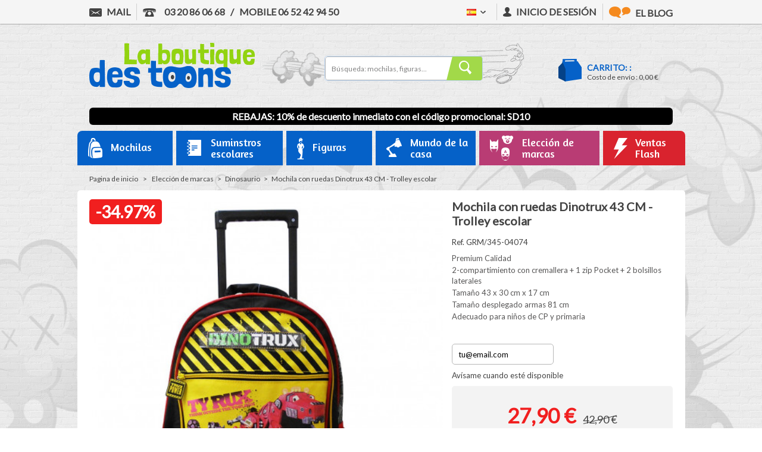

--- FILE ---
content_type: text/html; charset=utf-8
request_url: https://laboutiquedestoons.com/es/dinosaurio/12237-balanceo-dinotrux-43-cm-carretilla-bolsa-satchel-5204549104235.html
body_size: 27397
content:
<!DOCTYPE HTML> <!--[if lt IE 7]><html class="no-js lt-ie9 lt-ie8 lt-ie7 ie" lang="es"><![endif]--> <!--[if IE 7]><html class="no-js lt-ie9 lt-ie8 ie7 ie" lang="es"><![endif]--> <!--[if IE 8]><html class="no-js lt-ie9 ie8 ie" lang="es"><![endif]--> <!--[if gt IE 8]><html class="no-js ie9 ie" lang="es"><![endif]--><html lang="es"><head><meta charset="utf-8" /><title>Balanceo Dinotrux carretilla - bolsa satchel</title> <script data-keepinline="true">var cdcGtmApi = '//laboutiquedestoons.com/es/module/cdc_googletagmanager/async';
    var ajaxShippingEvent = 1;
    var ajaxPaymentEvent = 1;

/* datalayer */
dataLayer = window.dataLayer || [];
    let cdcDatalayer = {"event":"view_item","pageCategory":"product","ecommerce":{"currency":"EUR","value":"23.25","items":[{"item_id":"pdevif@netenvie.com","item_name":"Mochila con ruedas Dinotrux 43 CM - Trolley escolar","item_reference":"GRM/345-04074","item_brand":"Dinotrux","item_category":"Eleccion de marcas","item_category2":"Dinosaurio","price":"23.25","quantity":1,"google_business_vertical":"retail"}]},"google_tag_params":{"ecomm_pagetype":"product","ecomm_prodid":"pdevif@netenvie.com","ecomm_totalvalue":27.9,"ecomm_totalvalue_tax_exc":23.25,"ecomm_category":"Dinosaurio"}};
    dataLayer.push(cdcDatalayer);

/* call to GTM Tag */
(function(w,d,s,l,i){w[l]=w[l]||[];w[l].push({'gtm.start':
new Date().getTime(),event:'gtm.js'});var f=d.getElementsByTagName(s)[0],
j=d.createElement(s),dl=l!='dataLayer'?'&l='+l:'';j.async=true;j.src=
'https://www.googletagmanager.com/gtm.js?id='+i+dl;f.parentNode.insertBefore(j,f);
})(window,document,'script','dataLayer','GTM-TVCTRN');

/* async call to avoid cache system for dynamic data */
var cdcgtmreq = new XMLHttpRequest();
cdcgtmreq.onreadystatechange = function() {
    if (cdcgtmreq.readyState == XMLHttpRequest.DONE ) {
        if (cdcgtmreq.status == 200) {
          	var datalayerJs = cdcgtmreq.responseText;
            try {
                var datalayerObj = JSON.parse(datalayerJs);
                dataLayer = dataLayer || [];
                dataLayer.push(datalayerObj);
            } catch(e) {
               console.log("[CDCGTM] error while parsing json");
            }

                    }
        dataLayer.push({
          'event': 'datalayer_ready'
        });
    }
};
cdcgtmreq.open("GET", "//laboutiquedestoons.com/es/module/cdc_googletagmanager/async?action=user" /*+ "?" + new Date().getTime()*/, true);
cdcgtmreq.setRequestHeader('X-Requested-With', 'XMLHttpRequest');
cdcgtmreq.send();</script> <meta name="description" content="¡Descubrir Dinotrux único en Francia, precio, calidad y elección de útiles escolares! ¿Qué más?" /><meta name="generator" content="PrestaShop" /><meta name="robots" content="index,follow" /><meta name="viewport" content="width=device-width, initial-scale=1.0"><meta name="apple-mobile-web-app-capable" content="yes" /><link rel="preconnect" href="https://laboutiquedestoons.com"><link rel="icon" type="image/vnd.microsoft.icon" href="/img/favicon.ico?1766389790" /><link rel="shortcut icon" type="image/x-icon" href="/img/favicon.ico?1766389790" /><link rel="stylesheet" href="https://laboutiquedestoons.com/themes/theme_nq/cache/v_1073_2ad392883e1b8968f5550daf8743c856_all.css" type="text/css" media="all" /><link rel="stylesheet" href="https://laboutiquedestoons.com/themes/theme_nq/cache/v_1073_1724bca7db15ac404e0afdad2efdcbc6_print.css" type="text/css" media="print" /> <script type="text/javascript">/* <![CDATA[ */;var FancyboxI18nClose='Cerrar';var FancyboxI18nNext='Siguiente';var FancyboxI18nPrev='Previo';var MONDIALRELAY_ADDRESS_OPC=false;var MONDIALRELAY_AJAX_CHECKOUT_URL='https://laboutiquedestoons.com/es/module/mondialrelay/ajaxCheckout';var MONDIALRELAY_CARRIER_METHODS=[];var MONDIALRELAY_COUNTRY_ISO='';var MONDIALRELAY_DISPLAY_MAP='1';var MONDIALRELAY_ENSEIGNE='CC21A3RN';var MONDIALRELAY_LANG_ISO='es';var MONDIALRELAY_NATIVE_RELAY_CARRIERS_IDS=[];var MONDIALRELAY_NO_SELECTION_ERROR='Seleccione un punto de retransmisión.';var MONDIALRELAY_POSTCODE='';var MONDIALRELAY_SAVE_RELAY_ERROR='Une erreur inconnue s\'est produite; votre Point Relais sélectionné n\'a pas pu être enregistré.';var MONDIALRELAY_SELECTED_RELAY_IDENTIFIER=null;var MONDIALRELAY_SELECTED_RELAY_INFOS=[];var PS_CATALOG_MODE=false;var WK_DISABLE_ATTRIBUTE=0;var WK_HIDE_NON_EXIST_ATTRIBUTE=1;var WK_HIDE_OUT_OF_STOCK_ATTRIBUTE=1;var added_to_wishlist='Añadido a su lista de deseos.';var adtm_activeLink={"id":1228,"type":"category"};var adtm_isToggleMode=true;var adtm_menuHamburgerSelector='#menu-icon, .menu-icon';var adtm_stickyOnMobile=true;var ajaxsearch=false;var allowBuyWhenOutOfStock=false;var attribute_anchor_separator='-';var attributesCombinations=[];var availableLaterValue='';var availableNowValue='';var baseDir='https://laboutiquedestoons.com/';var baseUri='https://laboutiquedestoons.com/';var blocksearch_type='top';var contentOnly=false;var currencyBlank=1;var currencyFormat=2;var currencyISO='EUR';var currencyRate=1;var currencySign='€';var currentDate='2026-01-18 20:56:03';var customerGroupWithoutTax=false;var customizationFields=false;var default_eco_tax=0;var displayList=false;var displayPrice=0;var doesntExist='El producto no existe en este modelo. Por favor, elija otro.';var doesntExistNoMore='Este producto ya no está disponible';var doesntExistNoMoreBut='con éstas características, pero está disponible con otras opciones';var ecotaxTax_rate=0;var fieldRequired='Por favor rellene todos los campos requeridos antes de guardar la personalización.';var group_reduction=0;var groups=[];var hideOutOfStock=[];var hideRuleExist=false;var idDefaultImage=12738;var id_lang=4;var id_product=12237;var img_prod_dir='https://laboutiquedestoons.com/img/p/';var img_ps_dir='https://laboutiquedestoons.com/img/';var instantsearch=false;var isGuest=0;var isLogged=0;var jolisearch={"amb_joli_search_action":"https:\/\/laboutiquedestoons.com\/es\/jolisearch","amb_joli_search_link":"https:\/\/laboutiquedestoons.com\/es\/jolisearch","amb_joli_search_controller":"jolisearch","blocksearch_type":"top","show_cat_desc":0,"ga_acc":0,"id_lang":4,"url_rewriting":1,"use_autocomplete":1,"minwordlen":4,"l_products":"Productos","l_manufacturers":"Fabricantes","l_suppliers":"Nos fournisseurs","l_categories":"Categor\u00edas","l_no_results_found":"Ning\u00fan producto corresponde con su b\u00fasqueda","l_more_results":"Mostrar todos los resultados","ENT_QUOTES":3,"search_ssl":true,"self":"\/var\/www\/vhosts\/laboutiquedestoons.com\/httpdocs\/modules\/ambjolisearch","position":{"my":"center top","at":"center bottom","collision":"fit none"},"classes":"ps16 centered-list","display_manufacturer":null,"display_supplier":null,"display_category":null,"theme":"modern"};var jqZoomEnabled=false;var loggin_required='Debe identificarse para administrar su lista de deseos.';var mailalerts_already='Usted ya tiene&nbsp;una alerta para&nbsp;este producto';var mailalerts_invalid='Su dirección de email no es válida';var mailalerts_placeholder='tu@email.com';var mailalerts_registered='Petición de notificación registrada';var mailalerts_url_add='https://laboutiquedestoons.com/es/module/mailalerts/actions?process=add';var mailalerts_url_check='https://laboutiquedestoons.com/es/module/mailalerts/actions?process=check';var maxQuantityToAllowDisplayOfLastQuantityMessage=3;var minimalQuantity=1;var moduleEnabled=1;var mywishlist_url='https://laboutiquedestoons.com/es/module/blockwishlist/mywishlist';var noTaxForThisProduct=false;var oosHookJsCodeFunctions=[];var outOfStockAttr=[];var page_name='product';var pixel_ids='998961510237855';var placeholder_blocknewsletter='Introduzca su dirección de correo electrónico';var pp_custom_add_to_cart=null;var priceDisplayMethod=0;var priceDisplayPrecision=2;var productAvailableForOrder=true;var productBasePriceTaxExcl=35.75;var productHasAttributes=false;var productPrice=27.9;var productPriceWithoutReduction=42.9;var productReference='GRM/345-04074';var productShowPrice=true;var productUnitPriceRatio=0;var product_fileButtonHtml='Seleccione un archivo';var product_fileDefaultHtml='Fichero no seleccionado';var product_specific_price={"id_specific_price":"6473","id_specific_price_rule":"0","id_cart":"0","id_product":"12237","id_shop":"0","id_shop_group":"0","id_currency":"0","id_country":"0","id_group":"0","id_customer":"0","id_product_attribute":"0","price":"-1.000000","from_quantity":"1","reduction":"0.34970000","reduction_tax":"1","reduction_type":"percentage","from":"0000-00-00 00:00:00","to":"0000-00-00 00:00:00","score":"32"};var quantitiesDisplayAllowed=true;var quantityAvailable=0;var quickView=true;var reduction_percent=34.97;var reduction_price=0;var roundMode=2;var single_event_tracking=0;var specific_currency=false;var specific_price=-1;var static_token='5d63a6b99ebab03723ac3fadef90fdd2';var stock_management=1;var taxRate=20;var token='5d63a6b99ebab03723ac3fadef90fdd2';var uploading_in_progress='En curso, espere un momento por favor ...';var usingSecureMode=true;var wishlistProductsIds=false;var xlCartId={"xlCartId":null};var xlCustomerId={"xlCustomerId":"a77d3b69-cb84-11e3-9af6-d8d385e2f9ec"};var xlPickupPointBtnColor={"xlPickupPointBtnColor":"{'COLOR' : '000000','ISMULTI' : 'ISMULTI','PICKER' : 'PICKER' ,'287' : '90,89','377' : '439'}"};var xlPickupPointCarriers={"xlPickupPointCarriers":"287;377;428"};var xlPickupPointDiv={"xlPickupPointDiv":null};var xlScriptName={"xlScriptName":null};/* ]]> */</script> <script type="text/javascript" src="/js/jquery/jquery-1.11.0.min.js"></script> <script type="text/javascript" src="/js/jquery/jquery-migrate-1.2.1.min.js"></script> <script type="text/javascript" src="/js/jquery/plugins/jquery.easing.js"></script> <script type="text/javascript" src="/js/tools.js"></script> <script type="text/javascript" src="/themes/theme_nq/js/global.js"></script> <script type="text/javascript" src="/themes/theme_nq/js/autoload/10-bootstrap.min.js"></script> <script type="text/javascript" src="/themes/theme_nq/js/autoload/15-jquery.total-storage.min.js"></script> <script type="text/javascript" src="/themes/theme_nq/js/autoload/15-jquery.uniform-modified.js"></script> <script type="text/javascript" src="/themes/theme_nq/js/autoload/200-integration.js"></script> <script type="text/javascript" src="/themes/theme_nq/js/autoload/jquery.selectBox.js"></script> <script type="text/javascript" src="/js/jquery/plugins/fancybox/jquery.fancybox.js"></script> <script type="text/javascript" src="/modules/facebookconversiontrackingplus/views/js/events.js"></script> <script type="text/javascript" src="/js/jquery/plugins/jquery.idTabs.js"></script> <script type="text/javascript" src="/js/jquery/plugins/jquery.scrollTo.js"></script> <script type="text/javascript" src="/js/jquery/plugins/jquery.serialScroll.js"></script> <script type="text/javascript" src="/js/jquery/plugins/bxslider/jquery.bxslider.js"></script> <script type="text/javascript" src="/themes/theme_nq/js/product.js"></script> <script type="text/javascript" src="/themes/theme_nq/js/modules/blocknewsletter/blocknewsletter.js"></script> <script type="text/javascript" src="/themes/theme_nq/js/modules/blockwishlist/js/ajax-wishlist.js"></script> <script type="text/javascript" src="/themes/theme_nq/js/modules/mailalerts/mailalerts.js"></script> <script type="text/javascript" src="/themes/theme_nq/js/modules/crossselling/js/crossselling.js"></script> <script type="text/javascript" src="/themes/theme_nq/js/tools/treeManagement.js"></script> <script type="text/javascript" src="/modules/multifeatures/views/js/multifeatures_front.js"></script> <script type="text/javascript" src="/modules/gsnippetsreviews/views/js/module.js"></script> <script type="text/javascript" src="/modules/gsnippetsreviews/views/js/jquery.star-rating.min.js"></script> <script type="text/javascript" src="/modules/gsnippetsreviews/views/js/jquery.scrollTo.min.js"></script> <script type="text/javascript" src="/modules/gsnippetsreviews/views/js/init.js"></script> <script type="text/javascript" src="/modules/dwfrenegeform/views/js/dwfrenegeform.js"></script> <script type="text/javascript" src="https://www.google.com/recaptcha/api.js?hl=es"></script> <script type="text/javascript" src="https://wscartography.crossdesk.com/Cms/Javascript/Prestashop/map_16.js"></script> <script type="text/javascript" src="/modules/faviconotification/views/js/favico.js"></script> <script type="text/javascript" src="/modules/faviconotification/views/js/faviconotification16.js"></script> <script type="text/javascript" src="/modules/pm_advancedtopmenu/views/js/pm_advancedtopmenu.js"></script> <script type="text/javascript" src="/js/jquery/plugins/autocomplete/jquery.autocomplete.js"></script> <script type="text/javascript" src="/modules/ybc_blog/views/js/slick.js"></script> <script type="text/javascript" src="/modules/ybc_blog/views/js/jquery.lazyload.min.js"></script> <script type="text/javascript" src="/modules/ybc_blog/views/js/blog.js"></script> <script type="text/javascript" src="/modules/ambjolisearch/views/js/jquery/jquery-1.11.2.min.js"></script> <script type="text/javascript" src="/modules/ambjolisearch/views/js/jquery/jquery-ui-1.9.2.custom.js"></script> <script type="text/javascript" src="/modules/ambjolisearch/views/js/jquery/plugins/jquery.autocomplete.html.js"></script> <script type="text/javascript" src="/modules/ambjolisearch/views/js/jquery/jquery-fix-compatibility.js"></script> <script type="text/javascript" src="/modules/ambjolisearch/views/js/ambjolisearch.js"></script> <script type="text/javascript" src="/modules/wkhideattributes/views/js/product_override.js"></script> <link rel="alternate" href="https://laboutiquedestoons.com/fr/dinosaure/12237-sac-a-roulettes-dinotrux-43-cm-trolley-cartable-5204549104235.html" hreflang="fr"/><link rel="alternate" href="https://laboutiquedestoons.com/en/dinosaur/12237-rolling-dinotrux-43-cm-trolley-satchel-bag-5204549104235.html" hreflang="en"/><link rel="alternate" href="https://laboutiquedestoons.com/de/dinosaurier/12237-rollen-dinotrux-43-cm-trolley-tasche-tasche-5204549104235.html" hreflang="de"/><link rel="alternate" href="https://laboutiquedestoons.com/nl/dinosaurus/12237-rolling-dinotrux-43-cm-trolley-satchel-tas-5204549104235.html" hreflang="nl"/><link rel="alternate" href="https://laboutiquedestoons.com/it/dinosauro/12237-rotolamento-dinotrux-43-cm-trolley-zaino-5204549104235.html" hreflang="it"/><meta data-module="adp-microdatos-opengraph-begin_p16v3.5.2" /><meta property="og:url" content="https://laboutiquedestoons.com/es/dinosaurio/12237-balanceo-dinotrux-43-cm-carretilla-bolsa-satchel-5204549104235.html" /><meta property="og:title" content="Balanceo Dinotrux carretilla - bolsa satchel" /><meta property="og:description" content="&iexcl;Descubrir Dinotrux &uacute;nico en Francia, precio, calidad y elecci&oacute;n de &uacute;tiles escolares! &iquest;Qu&eacute; m&aacute;s?" /><meta property="og:site_name" content="La boutique des Toons" /><meta property="og:locale" content="es" /><meta property="og:locale:alternate" content="fr_fr" /><meta property="og:locale:alternate" content="en" /><meta property="og:locale:alternate" content="de" /><meta property="og:locale:alternate" content="nl" /><meta property="og:locale:alternate" content="it" /><meta property="og:type" content="product" /><meta property="product:retailer_item_id" content="12237"/><meta property="og:image" content="https://laboutiquedestoons.com/12738-large_default/balanceo-dinotrux-43-cm-carretilla-bolsa-satchel.jpg"/><meta property="og:image:type" content="image/jpeg"/><meta property="og:image:width" content="589"/><meta property="og:image:height" content="589"/><meta property="og:image:alt" content="Balanceo Dinotrux carretilla - bolsa satchel"/><meta property="product:availability" content="out of stock"/><meta property="product:brand" content="Dinotrux" /><meta property="product:condition" content="new" /><meta property="product:price:amount" content="27.90" /><meta property="product:price:currency" content="EUR" /><meta property="product:weight:value" content="1.200000"/><meta property="product:weight:units" content="kg"/><meta name="twitter:card" content="summary_large_image"><meta name="twitter:title" content="Balanceo Dinotrux carretilla - bolsa satchel"><meta name="twitter:description" content="&iexcl;Descubrir Dinotrux &uacute;nico en Francia, precio, calidad y elecci&oacute;n de &uacute;tiles escolares! &iquest;Qu&eacute; m&aacute;s?"><meta property="twitter:image" content="https://laboutiquedestoons.com/12738-large_default/balanceo-dinotrux-43-cm-carretilla-bolsa-satchel.jpg"/><meta property="twitter:image:alt" content="Balanceo Dinotrux carretilla - bolsa satchel"/><meta name="twitter:site" content="La boutique des Toons"><meta name="twitter:creator" content="La boutique des Toons"><meta name="twitter:domain" content="https://laboutiquedestoons.com/es/dinosaurio/12237-balanceo-dinotrux-43-cm-carretilla-bolsa-satchel-5204549104235.html"><meta data-module="adp-microdatos-opengraph-end_p16v3.5.2" /> <script type="application/ld+json" id="adpmicrodatos-organization-ps16v3.5.2">{
    "@context": "http://schema.org",
    "@type" : "Organization",
    "name" : "La boutique des Toons",
    "url" : "https://laboutiquedestoons.com/",
    "logo" : [
    	{

    	"@type" : "ImageObject",
        "url" : "https://laboutiquedestoons.com/img/ps-1609-1430233912.jpg"
    	}
    ],
    "email" : "contact@laboutiquedestoons.com"
			,"address": {
	    "@type": "PostalAddress",
	    "addressLocality": "Roubaix",
	    "postalCode": "59100",
	    "streetAddress": "158 rue de Cartigny",
	    "addressRegion": "",
	    "addressCountry": "FR"
	}
			,"contactPoint" : [
		{
			"@type" : "ContactPoint",
	    	"telephone" : "03 20 86 06 68",
	    	"contactType" : "customer service",
	    	"contactOption": "TollFree",
	    	"availableLanguage": [ 
	    			    				    				"Français (French)"
	    				    			    				    				,"Anglais"
	    				    			    				    				,"Espagnol"
	    				    			    				    				,"Allemand"
	    				    			    				    				,"Néerlandais"
	    				    			    				    				,"Italien"
	    				    			    	]

	    } 
	]
			
}</script> <script type="application/ld+json" id="adpmicrodatos-webpage-ps16v3.5.2">{
    "@context": "http://schema.org",
    "@type" : "WebPage",
    "isPartOf": [{
        "@type":"WebSite",
        "url":  "https://laboutiquedestoons.com/es/",
        "name": "La boutique des Toons"
    }],
    "name": "Balanceo Dinotrux carretilla - bolsa satchel",
    "url": "https://laboutiquedestoons.com/es/dinosaurio/12237-balanceo-dinotrux-43-cm-carretilla-bolsa-satchel-5204549104235.html"
}</script> <script type="application/ld+json" id="adpmicrodatos-breadcrumblist-ps16v3.5.2">{
        "itemListElement": [
            {
                "item": "https://laboutiquedestoons.com/es/",
                "name": "P\u00e1gina de inicio",
                "position": 1,
                "@type": "ListItem"
            }, 
            {
                "item": "https://laboutiquedestoons.com/es/7-eleccion-de-marcas",
                "name": "Elecci\u00f3n de marcas",
                "position": 2,
                "@type": "ListItem"
            }, 
            {
                "item": "https://laboutiquedestoons.com/es/1228-dinosaurio",
                "name": "Dinosaurio",
                "position": 3,
                "@type": "ListItem"
            } 
        ],
        "@context": "https://schema.org/",
        "@type": "BreadcrumbList"
    }</script> <script type="application/ld+json" id="adpmicrodatos-product-ps16v3.5.2">{
    "name": "Mochila con ruedas Dinotrux 43 CM - Trolley escolar",
    "image": ["https:\/\/laboutiquedestoons.com\/12738-large_default\/balanceo-dinotrux-43-cm-carretilla-bolsa-satchel.jpg"],
    "url": "https://laboutiquedestoons.com/es/dinosaurio/12237-balanceo-dinotrux-43-cm-carretilla-bolsa-satchel-5204549104235.html",
    "productID": "12237",
    "gtin13": "5204549104235",
    "category": "dinosaurio",
    "sku": "GRM\/345-04074",
    "brand": {
        "@type": "Brand",
        "name": "Dinotrux"
    },
    "description": "Premium Calidad\n2-compartimiento con cremallera + 1 zip Pocket + 2 bolsillos laterales\nTama\u00f1o 43 x 30 cm x 17 cm\u00a0\nTama\u00f1o desplegado armas 81 cm\u00a0\nAdecuado para ni\u00f1os de CP y primaria\u00a0\n\u00a0",
    "offers": {
        "availability": "https://schema.org/OutOfStock",
 
        "price": "27.90",
        "priceCurrency": "EUR",
        "url": "https://laboutiquedestoons.com/es/dinosaurio/12237-balanceo-dinotrux-43-cm-carretilla-bolsa-satchel-5204549104235.html",
              "itemCondition": "https://schema.org/NewCondition",
                "seller":{
            "name": "La boutique des Toons",
            "@type": "Organization"
        },
          "@type": "Offer"
  },

    "review" : [
        {
            "author": {
                "name": "Adeline Filli\u00e2tre",
                "@type": "Person"
            },
            "datePublished": "2019-05-29",
            "reviewRating" : {
                "ratingValue": "5",
                "worstRating": "1",
                "bestRating": "5",
                "@type": "Rating"
            },
            "@type": "Review"
        }, 
        {
            "author": {
                "name": "Roger Capella",
                "@type": "Person"
            },
            "reviewBody": "Je recommande ce site qui est s\u00e9rieux.Produit conforme \u00e0 la photo,belle qualit\u00e9,livraison ultra rapide. Merci",
            "datePublished": "2019-08-20",
            "reviewRating" : {
                "ratingValue": "5",
                "worstRating": "1",
                "bestRating": "5",
                "@type": "Rating"
            },
            "@type": "Review"
        } 
    ],
    "aggregateRating": {
        "worstRating": "1",
        "ratingValue": "5",
        "bestRating": "5",
        "ratingCount": "2",
        "@type" : "AggregateRating"
    },

    "@context": "https://schema.org/",
    "@type": "Product"
}</script><meta property="og:type" content="product"/><meta property="og:title" content="Mochila con ruedas Dinotrux 43 CM - Trolley escolar"/><meta property="og:site_name" content="La boutique des Toons"/><meta property="og:image" content="https://laboutiquedestoons.com/12738-nq_social_share/balanceo-dinotrux-43-cm-carretilla-bolsa-satchel.jpg"/><meta property="og:description" content="Premium Calidad 2-compartimiento con cremallera + 1 zip Pocket + 2 bolsillos laterales Tama&ntilde;o 43 x 30 cm x 17 cm&nbsp; Tama&ntilde;o desplegado armas 81 cm&nbsp; Adecuado para ni&ntilde;os de CP y primaria&nbsp; &nbsp;"/><meta property="og:url" content="https://laboutiquedestoons.com/es/dinosaurio/12237-balanceo-dinotrux-43-cm-carretilla-bolsa-satchel-5204549104235.html"/><meta property="product:plural_title" content="Mochila con ruedas Dinotrux 43 CM - Trolley escolar"/><meta property="product:price:amount" content="27.9"/><meta property="product:price:currency" content="EUR"/><meta name="title" content="Mochila con ruedas Dinotrux 43 CM - Trolley escolar"/><link rel="image_src" href="https://laboutiquedestoons.com/12738-nq_social_share/balanceo-dinotrux-43-cm-carretilla-bolsa-satchel.jpg"/><meta name="twitter:card" content="product"/><meta name="twitter:title" content="Mochila con ruedas Dinotrux 43 CM - Trolley escolar"/><meta name="twitter:description" content="Premium Calidad 2-compartimiento con cremallera + 1 zip Pocket + 2 bolsillos laterales Tama&ntilde;o 43 x 30 cm x 17 cm&nbsp; Tama&ntilde;o desplegado armas 81 cm&nbsp; Adecuado para ni&ntilde;os de CP y primaria&nbsp; &nbsp;"/><meta name="twitter:image:src" content="https://laboutiquedestoons.com/12738-nq_social_share/balanceo-dinotrux-43-cm-carretilla-bolsa-satchel.jpg"/><meta name="twitter:data1" content="27,90 €"/><meta name="twitter:label1" content="Precio"/><meta name="twitter:data2" content="La boutique des Toons"/><meta name="twitter:label2" content="Vendido por"/> <script type="text/javascript">/*  */;(!function(d,s,id){var js,fjs=d.getElementsByTagName(s)[0];if(!d.getElementById(id)){js=d.createElement(s);js.id=id;js.src="//platform.twitter.com/widgets.js";js.async=true;fjs.parentNode.insertBefore(js,fjs);}}(document,"script","twitter-wjs"));(function(d){var f=d.getElementsByTagName('SCRIPT')[0],p=d.createElement('SCRIPT');p.type='text/javascript';p.async=true;p.src='//assets.pinterest.com/js/pinit.js';f.parentNode.insertBefore(p,f);}(document));/*  */</script><script defer type="text/javascript">/* * * 2007-2022 PayPal * * NOTICE OF LICENSE * * This source file is subject to the Academic Free License (AFL 3.0) * that is bundled with this package in the file LICENSE.txt. * It is also available through the world-wide-web at this URL: * http://opensource.org/licenses/afl-3.0.php * If you did not receive a copy of the license and are unable to * obtain it through the world-wide-web, please send an email * to license@prestashop.com so we can send you a copy immediately. * * DISCLAIMER * * Do not edit or add to this file if you wish to upgrade PrestaShop to newer * versions in the future. If you wish to customize PrestaShop for your * needs please refer to http://www.prestashop.com for more information. * * @author 2007-2022 PayPal * @author 202 ecommerce <tech@202-ecommerce.com> * @copyright PayPal * @license http://opensource.org/licenses/osl-3.0.php Open Software License (OSL 3.0) * */function updateFormDatas() { var nb = $('#quantity_wanted').val(); var id = $('#idCombination').val();$('.paypal_payment_form input[name=quantity]').val(nb); $('.paypal_payment_form input[name=id_p_attr]').val(id); } $(document).ready( function() { var baseDirPP = baseDir.replace('http:', 'https:'); if($('#in_context_checkout_enabled').val() != 1) { $(document).on('click','#payment_paypal_express_checkout', function() { $('#paypal_payment_form_cart').submit(); return false; }); }var jquery_version = $.fn.jquery.split('.'); if(jquery_version[0]>=1 && jquery_version[1] >= 7) { $('body').on('submit',".paypal_payment_form", function () { updateFormDatas(); }); } else { $('.paypal_payment_form').live('submit', function () { updateFormDatas(); }); }function displayExpressCheckoutShortcut() { var id_product = $('input[name="id_product"]').val(); var id_product_attribute = $('input[name="id_product_attribute"]').val(); $.ajax({ type: "GET", url: baseDirPP+'/modules/paypal/express_checkout/ajax.php', data: { get_qty: "1", id_product: id_product, id_product_attribute: id_product_attribute }, cache: false, success: function(result) { if (result == '1') { $('#container_express_checkout').slideDown(); } else { $('#container_express_checkout').slideUp(); } return true; } }); }$('select[name^="group_"]').change(function () { setTimeout(function(){displayExpressCheckoutShortcut()}, 500); });$('.color_pick').click(function () { setTimeout(function(){displayExpressCheckoutShortcut()}, 500); });if($('body#product').length > 0) { setTimeout(function(){displayExpressCheckoutShortcut()}, 500); }var modulePath = 'modules/paypal'; var subFolder = '/integral_evolution';var fullPath = baseDirPP + modulePath + subFolder; var confirmTimer = false; if ($('form[target="hss_iframe"]').length == 0) { if ($('select[name^="group_"]').length > 0) displayExpressCheckoutShortcut(); return false; } else { checkOrder(); }function checkOrder() { if(confirmTimer == false) confirmTimer = setInterval(getOrdersCount, 1000); }});</script> <script type="text/javascript">var pfeatures = {"8":{"34":{"id_product":"12237","id_feature":"8","name":"G\u00e9nero","id_feature_value":"34","value":"Chico"}},"9":{"155":{"id_product":"12237","id_feature":"9","name":"Asunto","id_feature_value":"155","value":"Mochila con ruedas"}},"11":{"41":{"id_product":"12237","id_feature":"11","name":"Nivel escolar","id_feature_value":"41","value":"CP - Primaria"}},"17":{"435":{"id_product":"12237","id_feature":"17","name":"Altura","id_feature_value":"435","value":"43"}},"18":{"459":{"id_product":"12237","id_feature":"18","name":"Ancho","id_feature_value":"459","value":"33"}},"19":{"481":{"id_product":"12237","id_feature":"19","name":"Profundidad","id_feature_value":"481","value":"20"}}},
                    feature_positions = {"15":[],"14":[],"12":[],"11":["41"],"8":["34"],"9":["155"]},
                    features_position = ["15","14","12","11","8","9"],
                    ordered_features = new Array();
                            ordered_features[0] = {"11":["41"]};
                            ordered_features[1] = {"8":["34"]};
                            ordered_features[2] = {"9":["155"]};</script><script type="text/javascript" data-keepinline="true">// instantiate object
    var oGsr = {};
    var bt_msgs = {"delay":"You have not filled out a numeric for delay option","fbId":"You have not filled out a numeric for Facebook App ID option","fbsecret":"You have not filled out Facebook App Secret option","reviewDate":"You have not filled out the review's date","title":"You have not filled out the title","comment":"You have not filled out the comment","report":"You have not filled out the report comment","rating":"You have not selected the rating for the review","checkreview":"You have not selected one review","email":"You have not filled out your email","status":"You didn't select any status","vouchercode":"You have not filled out the voucher code","voucheramount":"You have left 0 as value for voucher's value","voucherminimum":"Minimum amount is not a numeric","vouchermaximum":"Maximum quantity is not a numeric","vouchervalidity":"You have left 0 as value for voucher's validity","importMatching":"You have not filled the number of columns out","reviewModerationTxt":{"1":"You have not filled out your legal text for using a moderation with language Fran\u00e7ais (French). Click on the language drop-down list in order to fill out the correct language field(s).","2":"You have not filled out your legal text for using a moderation with language Anglais. Click on the language drop-down list in order to fill out the correct language field(s).","4":"You have not filled out your legal text for using a moderation with language Espagnol. Click on the language drop-down list in order to fill out the correct language field(s).","7":"You have not filled out your legal text for using a moderation with language Allemand. Click on the language drop-down list in order to fill out the correct language field(s).","8":"You have not filled out your legal text for using a moderation with language N\u00e9erlandais. Click on the language drop-down list in order to fill out the correct language field(s).","9":"You have not filled out your legal text for using a moderation with language Italien. Click on the language drop-down list in order to fill out the correct language field(s)."},"reviewModifyTxt":{"1":"You have not filled out your legal text for using a review modification tool with language Fran\u00e7ais (French). Click on the language drop-down list in order to fill out the correct language field(s).","2":"You have not filled out your legal text for using a review modification tool with language Anglais. Click on the language drop-down list in order to fill out the correct language field(s).","4":"You have not filled out your legal text for using a review modification tool with language Espagnol. Click on the language drop-down list in order to fill out the correct language field(s).","7":"You have not filled out your legal text for using a review modification tool with language Allemand. Click on the language drop-down list in order to fill out the correct language field(s).","8":"You have not filled out your legal text for using a review modification tool with language N\u00e9erlandais. Click on the language drop-down list in order to fill out the correct language field(s).","9":"You have not filled out your legal text for using a review modification tool with language Italien. Click on the language drop-down list in order to fill out the correct language field(s)."},"emailTitle":{"1":"You have not filled out your title or text with language Fran\u00e7ais (French). Click on the language drop-down list in order to fill out the correct language field(s).","2":"You have not filled out your title or text with language Anglais. Click on the language drop-down list in order to fill out the correct language field(s).","4":"You have not filled out your title or text with language Espagnol. Click on the language drop-down list in order to fill out the correct language field(s).","7":"You have not filled out your title or text with language Allemand. Click on the language drop-down list in order to fill out the correct language field(s).","8":"You have not filled out your title or text with language N\u00e9erlandais. Click on the language drop-down list in order to fill out the correct language field(s).","9":"You have not filled out your title or text with language Italien. Click on the language drop-down list in order to fill out the correct language field(s)."},"emaillCategory":{"1":"You have not filled out your category label with language Fran\u00e7ais (French). Click on the language drop-down list in order to fill out the correct language field(s).","2":"You have not filled out your category label with language Anglais. Click on the language drop-down list in order to fill out the correct language field(s).","4":"You have not filled out your category label with language Espagnol. Click on the language drop-down list in order to fill out the correct language field(s).","7":"You have not filled out your category label with language Allemand. Click on the language drop-down list in order to fill out the correct language field(s).","8":"You have not filled out your category label with language N\u00e9erlandais. Click on the language drop-down list in order to fill out the correct language field(s).","9":"You have not filled out your category label with language Italien. Click on the language drop-down list in order to fill out the correct language field(s)."},"emaillProduct":{"1":"You have not filled out your product label with language Fran\u00e7ais (French). Click on the language drop-down list in order to fill out the correct language field(s).","2":"You have not filled out your product label with language Anglais. Click on the language drop-down list in order to fill out the correct language field(s).","4":"You have not filled out your product label with language Espagnol. Click on the language drop-down list in order to fill out the correct language field(s).","7":"You have not filled out your product label with language Allemand. Click on the language drop-down list in order to fill out the correct language field(s).","8":"You have not filled out your product label with language N\u00e9erlandais. Click on the language drop-down list in order to fill out the correct language field(s).","9":"You have not filled out your product label with language Italien. Click on the language drop-down list in order to fill out the correct language field(s)."},"emaillSentence":{"1":"You have not filled out your custom body sentence with language Fran\u00e7ais (French). Click on the language drop-down list in order to fill out the correct language field(s).","2":"You have not filled out your custom body sentence with language Anglais. Click on the language drop-down list in order to fill out the correct language field(s).","4":"You have not filled out your custom body sentence with language Espagnol. Click on the language drop-down list in order to fill out the correct language field(s).","7":"You have not filled out your custom body sentence with language Allemand. Click on the language drop-down list in order to fill out the correct language field(s).","8":"You have not filled out your custom body sentence with language N\u00e9erlandais. Click on the language drop-down list in order to fill out the correct language field(s).","9":"You have not filled out your custom body sentence with language Italien. Click on the language drop-down list in order to fill out the correct language field(s)."}};
    var bt_sImgUrl = '/modules/gsnippetsreviews/views/img/';
    var bt_sWebService = '/modules/gsnippetsreviews/ws-gsnippetsreviews.php?bt_token=3fdf871f2d73a99a5cc5b70623982830';
    var sGsrModuleName = 'gsr';
    var bt_aFancyReviewForm = {};
    var bt_aFancyReviewTabForm = {};
    var bt_oScrollTo = {};
    bt_oScrollTo.execute = false;
    var bt_oUseSocialButton = {};
    bt_oUseSocialButton.run = false;
    var bt_oActivateReviewTab = {};
    bt_oActivateReviewTab.run = false;
    var bt_oDeactivateReviewTab = {};
    bt_oDeactivateReviewTab.run = false;
    var bt_aReviewReport = new Array();
    var bt_oCallback = {};
    bt_oCallback.run = false;
    var bt_aStarsRating = new Array();
    var bt_oBxSlider = {};
    bt_oBxSlider.run = false;</script><style type="text/css">.product-count { visibility: hidden; }</style><script type="text/javascript">/*  */;var nbProductCart="0";var favico_front_controller="https://laboutiquedestoons.com/es/module/faviconotification/FrontAjaxFaviconotification";var BgColor="#ff0000";var TxtColor="#ffffff";/*  */</script><script type="text/javascript">/*  */;var unlike_text="Unliké ce post";var like_text="Comme ce poste";var baseAdminDir='//';var ybc_blog_product_category='0';var ybc_blog_polls_g_recaptcha=false;/*  */</script><script type="text/javascript">/*  */;ybc_blog_like_url='https://laboutiquedestoons.com/es/module/ybc_blog/like';ybc_like_error='Un problème est survenu lors de la soumission de votre demande. Réessayez plus tard'
YBC_BLOG_GALLERY_SPEED=5000;YBC_BLOG_SLIDER_SPEED=5000;YBC_BLOG_GALLERY_SKIN='light_square';YBC_BLOG_GALLERY_AUTO_PLAY=0;/*  */</script><meta name="facebook-domain-verification" content="pb4kvtrf8zglgnts7tqjs8d4f090k7" /><link rel="canonical" href="https://laboutiquedestoons.com/es/dinosaurio/12237-balanceo-dinotrux-43-cm-carretilla-bolsa-satchel-5204549104235.html" /><link rel="preconnect" href="https://fonts.gstatic.com"><link href="https://fonts.googleapis.com/css2?family=Lato&display=swap" rel="stylesheet"><link href="https://fonts.googleapis.com/css2?family=Amaranth&family=Lato&display=swap" rel="stylesheet"> <script>(function(w,d,t,r,u){var f,n,i;w[u]=w[u]||[],f=function(){var o={ti:"4058659"};o.q=w[u],w[u]=new UET(o),w[u].push("pageLoad")},n=d.createElement(t),n.src=r,n.async=1,n.onload=n.onreadystatechange=function(){var s=this.readyState;s&&s!=="loaded"&&s!=="complete"||(f(),n.onload=n.onreadystatechange=null)},i=d.getElementsByTagName(t)[0],i.parentNode.insertBefore(n,i)})(window,document,"script","//bat.bing.com/bat.js","uetq");</script><noscript><img src="//bat.bing.com/action/0?ti=4058659&Ver=2" height="0" width="0" style="display:none; visibility: hidden;" /></noscript></head><body id="product" class="product product-12237 product-balanceo-dinotrux-43-cm-carretilla-bolsa-satchel category-1228 category-dinosaurio lang_es"> <noscript><iframe src="https://www.googletagmanager.com/ns.html?id=GTM-TVCTRN" height="0" width="0" style="display:none;visibility:hidden"></iframe></noscript><div id="background_image"></div><div id="page"><div class="header-container "><div id="header_top"><div class="center_block min"><div id="contact_info" class="banner_links"><ul><li class="hmail"> <a href="https://laboutiquedestoons.com/es/Contáctenos"> <i class="icon sg-mail"></i> <span class="text">Mail</span> </a></li><li class="sep"><i class="icon sg-sep"></i></li><li> <i class="icon sg-phone hideonmobile"></i>&nbsp; <span class="text"><a class="tel1" href="tel:+33320860668"><i class="icon sg-phone hideonpadcomp"></i>&nbsp;03 20 86 06 68</a><span class="sep hideonmobile"> &nbsp;&nbsp;/&nbsp;&nbsp; </span><a class="tel2 hideonmobile" href="tel:+33652429450"><span class="mobiltxt">Mobile </span>06 52 42 94 50</a></span></li><li class="sep hideonpadcomp"><i class="icon sg-sep"></i></li></ul></div><div id="hook_banner"><div id="languages_block_top"><div id="countries"><p class="selected_language"> <img src="https://laboutiquedestoons.com/img/l/4.jpg" title="Espagnol" alt="es" width="16" height="11" /> <i class="icon sg-arrow_down_small"></i></p><ul id="first-languages" class="countries_ul"><li> <a href="https://laboutiquedestoons.com/fr/dinosaure/12237-sac-a-roulettes-dinotrux-43-cm-trolley-cartable-5204549104235.html" title="Français (French)"> <img src="https://laboutiquedestoons.com/img/l/1.jpg" alt="fr" width="16" height="11" /> </a></li><li> <a href="https://laboutiquedestoons.com/en/dinosaur/12237-rolling-dinotrux-43-cm-trolley-satchel-bag-5204549104235.html" title="Anglais"> <img src="https://laboutiquedestoons.com/img/l/2.jpg" alt="en" width="16" height="11" /> </a></li><li> <a href="https://laboutiquedestoons.com/de/dinosaurier/12237-rollen-dinotrux-43-cm-trolley-tasche-tasche-5204549104235.html" title="Allemand"> <img src="https://laboutiquedestoons.com/img/l/7.jpg" alt="de" width="16" height="11" /> </a></li><li> <a href="https://laboutiquedestoons.com/nl/dinosaurus/12237-rolling-dinotrux-43-cm-trolley-satchel-tas-5204549104235.html" title="Néerlandais"> <img src="https://laboutiquedestoons.com/img/l/8.jpg" alt="nl" width="16" height="11" /> </a></li><li> <a href="https://laboutiquedestoons.com/it/dinosauro/12237-rotolamento-dinotrux-43-cm-trolley-zaino-5204549104235.html" title="Italien"> <img src="https://laboutiquedestoons.com/img/l/9.jpg" alt="it" width="16" height="11" /> </a></li></ul></div></div> <script type="text/javascript">/*  */;$(document).ready(function(){var $countries=$('#countries');$countries.on('click','.selected_language',function(){$(".countries_ul").toggleClass("countries_ul_hover");});});/*  */</script> <div id="blockuserinfo" class="banner_links"><ul><li class="sep"><i class="icon sg-sep"></i></li><li> <a href="https://laboutiquedestoons.com/es/mi-cuenta" title="Entrar a tu cuenta de cliente" class="login" rel="nofollow"> <i class="icon sg-account"></i> <span class="text hideonmobile">Inicio de sesión</span> </a></li><li class="sep"><i class="icon sg-sep"></i></li><li class="last hideonmobile"> <a href="https://laboutiquedestoons.com/es/blog"> <i class="icon sg-blog"></i> <span class="sg-locate"></span> <span class="text">El blog</span> </a></li></ul></div></div><div class="clear clearfix"></div></div></div><div class="clear clearfix"></div> <header id="header" class="center_block min"><div id="header_logo"> <a href="http://laboutiquedestoons.com/" title="La boutique des Toons"> <i class="icon sg-logo"></i> </a></div><div id="search_block_top"><form method="get" action="https://laboutiquedestoons.com/es/Investigación" id="searchbox"> <i class="icon bg sg-draw_search_1"></i><p> <label for="search_query_top"></label> <input type="hidden" name="controller" value="search" /> <input type="hidden" name="orderby" value="position" /> <input type="hidden" name="orderway" value="desc" /> <input type="hidden" id="search_block_placeholder" value="Búsqueda: mochilas, figuras..." /> <input class="search_query" type="text" id="search_query_top" placeholder="Búsqueda: mochilas, figuras..." name="search_query" value="" /> <button type="submit" name="submit_search" class="button_search"> <i class="icon sg-search"></i> </button></p> <i class="icon bg sg-draw_search_2"></i></form></div><script type="text/javascript">/*  */;var customizationIdMessage='Personalización n°';var removingLinkText='eliminar este producto de mi carrito';var freeShippingTranslation='Envío gratuito!';var freeProductTranslation='¡Gratis!';var delete_txt='Eliminar';var generated_date=1768766162;/*  */</script> <div id="cart_block" class=" block exclusive"><div class="qty_block"> <i class="icon sg-cart"></i><p class="ajax_cart_quantity" style="display:none;">0</p></div><div class="cart_resume"><div class="expand_btn"> <i class="icon sg-arrow_down_medium"></i></div><h4 class="title_block"> <a href="https://laboutiquedestoons.com/es/orden" title="Ver mi carrito de compra" rel="nofollow">Carrito: : <span class="ajax_cart_total" style="display:none"> </span> </a></h4><div class="shipping"> Costo de envío : <span id="cart_block_shipping_cost" class="price ajax_cart_shipping_cost">0,00 €</span></div></div><div class="block_content cart_block hidden"><div id="cart_block_summary" class="collapsed"> <span class="ajax_cart_quantity" style="display:none;">0</span> <span class="ajax_cart_product_txt_s" style="display:none">Productos</span> <span class="ajax_cart_product_txt" >producto</span> <span class="ajax_cart_total" style="display:none"> </span> <span class="ajax_cart_no_product" >vacío</span></div><div id="cart_block_list" class="cart_block_list expanded"><p id="cart_block_no_products">Ningún producto</p><p id="cart-prices"> <span class="shipping_resume"> <span id="cart_block_shipping_cost" class="price ajax_cart_shipping_cost">0,00 €</span> <span>Transporte</span> </span><span id="cart_block_tax_cost" class="price ajax_cart_tax_cost">0,00 €</span> <span>Impuestos</span><span class="price_label">Total</span> <span id="cart_block_total" class="price ajax_block_cart_total">0,00 €</span></p><p id="cart-price-precisions"> Estos precios se entienden IVA incluído</p><p id="cart-buttons"> <a href="https://laboutiquedestoons.com/es/orden" id="button_order_cart" class="btn-mini blue icon exclusive" title="Confirmar" rel="nofollow"><span></span>Confirmar<i class="icon sg-btn_view_more_small"></i></a></p></div></div></div><div id="multihtmlblockbandeau" class="multihtmlblockbandeau"><p>REBAJAS: 10% de descuento inmediato con el código promocional: SD10</p></div><div id="multihtmlblockbandeaumobiles" class="multihtmlblockbandeaumobiles"><p>REBAJAS: 10% de descuento inmediato con el código promocional: SD10</p></div></div><div class="clear"></div><div id="_desktop_top_menu" class="adtm_menu_container "><div id="adtm_menu" data-open-method="1" class="" data-active-id="1228" data-active-type="category"><div id="adtm_menu_inner" class="clearfix advtm_open_on_hover"><ul id="menu"><li class="li-niveau1 advtm_menu_toggle"> <a class="a-niveau1 adtm_toggle_menu_button"><span class="advtm_menu_span adtm_toggle_menu_button_text">Men&uacute; <i class="icon sg-icon-arrow"></i></span></a></li><li class="li-niveau1 advtm_menu_8 sub"> <a href="https://laboutiquedestoons.com/es/3-mochilas" title="Mochilas" class=" a-niveau1" data-type="category" data-id="3"><span class="advtm_menu_span advtm_menu_span_8"><img src="//laboutiquedestoons.com/modules/pm_advancedtopmenu/menu_icons/8-es.png" alt="Mochilas" title="Mochilas" width="24" height="34" class="adtm_menu_icon img-responsive img-fluid" />Mochilas</span></a><div class="adtm_sub"><table class="columnWrapTable"><tr><td class="adtm_column_wrap_td advtm_column_wrap_td_34"><div class="adtm_column_wrap advtm_column_wrap_34"><div class="adtm_column_wrap_sizer">&nbsp;</div><div class="adtm_column adtm_column_117"> <span class="column_wrap_title"> <span data-href="aHR0cHM6Ly9sYWJvdXRpcXVlZGVzdG9vbnMuY29tL2VzLzEyNjUtbW9jaGlsYS1jb24tcnVlZGFz" title="Mochila Con Ruedas" class="" data-type="category" data-id="1265">Mochila Con Ruedas</span> </span><ul class="adtm_elements adtm_elements_117"><li class=""> <span data-href="aHR0cHM6Ly9sYWJvdXRpcXVlZGVzdG9vbnMuY29tL2VzLzEyNjYtbW9jaGlsYS1jb24tcnVlZGFzLXBhcmEtbmluYQ==" title="Mochila Con Ruedas Para Ni&ntilde;a" class="" data-type="category" data-id="1266">Mochila Con Ruedas Para Ni&ntilde;a</span></li><li class=""> <span data-href="aHR0cHM6Ly9sYWJvdXRpcXVlZGVzdG9vbnMuY29tL2VzLzEyNjctbW9jaGlsYS1jb24tcnVlZGFzLXBhcmEtbmlubw==" title="Mochila Con Ruedas Para Ni&ntilde;o" class="" data-type="category" data-id="1267">Mochila Con Ruedas Para Ni&ntilde;o</span></li></ul></div><div class="adtm_column adtm_column_118"> <span class="column_wrap_title"> <span data-href="aHR0cHM6Ly9sYWJvdXRpcXVlZGVzdG9vbnMuY29tL2VzLzMwMS1tb2NoaWxhLWVzY29sYXItY29uLXJ1ZWRhcw==" title="Mochila Escolar Con Ruedas" class="" data-type="category" data-id="301">Mochila Escolar Con Ruedas</span> </span><ul class="adtm_elements adtm_elements_118"><li class=""> <span data-href="aHR0cHM6Ly9sYWJvdXRpcXVlZGVzdG9vbnMuY29tL2VzLzEwMzItbW9jaGlsYS1lc2NvbGFyLWNvbi1ydWVkYXMtcGFyYS1uaW5h" title="Mochila Escolar Con Ruedas Para Ni&ntilde;a" class="" data-type="category" data-id="1032">Mochila Escolar Con Ruedas Para Ni&ntilde;a</span></li><li class=""> <span data-href="aHR0cHM6Ly9sYWJvdXRpcXVlZGVzdG9vbnMuY29tL2VzLzEwMzMtbW9jaGlsYS1lc2NvbGFyLWNvbi1ydWVkYXMtcGFyYS1uaW5v" title="Mochila Escolar Con Ruedas Para Ni&ntilde;o" class="" data-type="category" data-id="1033">Mochila Escolar Con Ruedas Para Ni&ntilde;o</span></li></ul></div><div class="adtm_column adtm_column_119"> <span class="column_wrap_title"> <span data-href="aHR0cHM6Ly9sYWJvdXRpcXVlZGVzdG9vbnMuY29tL2VzLzMwMi1tb2NoaWxhLWVzY29sYXI=" title="Mochila escolar" class="" data-type="category" data-id="302">Mochila escolar</span> </span><ul class="adtm_elements adtm_elements_119"><li class=""> <span data-href="aHR0cHM6Ly9sYWJvdXRpcXVlZGVzdG9vbnMuY29tL2VzLzExOTgtbW9jaGlsYS0xLWNvbXBhcnRpbWVudG8=" title="Mochila 1 compartimento" class="" data-type="category" data-id="1198">Mochila 1 compartimento</span></li><li class=""> <span data-href="aHR0cHM6Ly9sYWJvdXRpcXVlZGVzdG9vbnMuY29tL2VzLzExOTktbW9jaGlsYS0yLWNvbXBhcnRpbWVudG9z" title="Mochila 2 compartimentos" class="" data-type="category" data-id="1199">Mochila 2 compartimentos</span></li></ul></div><div class="adtm_column adtm_column_120"> <span class="column_wrap_title"> <span data-href="aHR0cHM6Ly9sYWJvdXRpcXVlZGVzdG9vbnMuY29tL2VzLzMwMy1tb2NoaWxhLWVzY29sYXItYmFyYXRh" title="Mochila Escolar" class="" data-type="category" data-id="303">Mochila Escolar</span> </span><ul class="adtm_elements adtm_elements_120"><li class=""> <span data-href="aHR0cHM6Ly9sYWJvdXRpcXVlZGVzdG9vbnMuY29tL2VzLzEyMjItbW9jaGlsYS1lc2NvbGFyLXBhcmEtbmluYXM=" title="Mochila Escolar para Ni&ntilde;as" class="" data-type="category" data-id="1222">Mochila Escolar para Ni&ntilde;as</span></li><li class=""> <span data-href="aHR0cHM6Ly9sYWJvdXRpcXVlZGVzdG9vbnMuY29tL2VzLzEyMjMtbW9jaGlsYS1lc2NvbGFyLXBhcmEtbmlub3M=" title="Mochila Escolar para Ni&ntilde;os" class="" data-type="category" data-id="1223">Mochila Escolar para Ni&ntilde;os</span></li><li class=""> <span data-href="aHR0cHM6Ly9sYWJvdXRpcXVlZGVzdG9vbnMuY29tL2VzLzEzMDItbW9jaGlsYS1pbmZhbnRpbA==" title="Mochila Infantil " class="" data-type="category" data-id="1302">Mochila Infantil </span></li><li class=""> <span data-href="aHR0cHM6Ly9sYWJvdXRpcXVlZGVzdG9vbnMuY29tL2VzLzEzMDQtbW9jaGlsYS1lc2NvbGFyLXByaW1hcmlhLTE=" title="Mochila Escolar Primaria 1" class="" data-type="category" data-id="1304">Mochila Escolar Primaria 1</span></li><li class=""> <span data-href="aHR0cHM6Ly9sYWJvdXRpcXVlZGVzdG9vbnMuY29tL2VzLzEzMDMtbW9jaGlsYS1wcmltYXJpYQ==" title="Mochila Primaria " class="" data-type="category" data-id="1303">Mochila Primaria </span></li></ul></div></div></td><td class="adtm_column_wrap_td advtm_column_wrap_td_35"><div class="adtm_column_wrap advtm_column_wrap_35"><div class="adtm_column_wrap_sizer">&nbsp;</div><div class="adtm_column adtm_column_121"> <span class="column_wrap_title"> <span data-href="aHR0cHM6Ly9sYWJvdXRpcXVlZGVzdG9vbnMuY29tL2VzLzMwNC1ib2xzYS1kZS1tZW5zYWplcm8=" title=" Bolsa de mensajero" class="" data-type="category" data-id="304"> Bolsa de mensajero</span> </span></div><div class="adtm_column adtm_column_122"> <span class="column_wrap_title"> <span data-href="aHR0cHM6Ly9sYWJvdXRpcXVlZGVzdG9vbnMuY29tL2VzLzMwNS1ib2xzYS1kZS1kZXBvcnRl" title="Bolsa de deporte" class="" data-type="category" data-id="305">Bolsa de deporte</span> </span><ul class="adtm_elements adtm_elements_122"><li class=""> <span data-href="aHR0cHM6Ly9sYWJvdXRpcXVlZGVzdG9vbnMuY29tL2VzLzEyNjgtYm9sc28tZGVwb3J0aXZvLXBhcmEtbmnDsWFz" title="Bolso deportivo para ni&ntilde;as" class="" data-type="category" data-id="1268">Bolso deportivo para ni&ntilde;as</span></li><li class=""> <span data-href="aHR0cHM6Ly9sYWJvdXRpcXVlZGVzdG9vbnMuY29tL2VzLzEyNjktYm9sc2EtZGUtZGVwb3J0ZXMtcGFyYS1uacOxbw==" title="Bolsa de Deportes para Ni&ntilde;o" class="" data-type="category" data-id="1269">Bolsa de Deportes para Ni&ntilde;o</span></li></ul></div><div class="adtm_column adtm_column_123"> <span class="column_wrap_title"> <span data-href="aHR0cHM6Ly9sYWJvdXRpcXVlZGVzdG9vbnMuY29tL2VzLzMwNy1ib2xzYS1kZS1waXNjaW5h" title="Bolsa de piscina" class="" data-type="category" data-id="307">Bolsa de piscina</span> </span></div><div class="adtm_column adtm_column_124"> <span class="column_wrap_title"> <span data-href="aHR0cHM6Ly9sYWJvdXRpcXVlZGVzdG9vbnMuY29tL2VzLzMwNi1ib2xzYS1kZS1hbG11ZXJ6bw==" title="Bolsa de Almuerzo" class="" data-type="category" data-id="306">Bolsa de Almuerzo</span> </span><ul class="adtm_elements adtm_elements_124"><li class=""> <span data-href="aHR0cHM6Ly9sYWJvdXRpcXVlZGVzdG9vbnMuY29tL2VzLzEyNzAtYm9sc2EtZGUtYWxtdWVyem8tcGFyYS1uaW5hcw==" title="Bolsa de Almuerzo para Ni&ntilde;as" class="" data-type="category" data-id="1270">Bolsa de Almuerzo para Ni&ntilde;as</span></li><li class=""> <span data-href="aHR0cHM6Ly9sYWJvdXRpcXVlZGVzdG9vbnMuY29tL2VzLzEyNzEtYm9sc2EtZGUtYWxtdWVyem8tcGFyYS1uaW5vcw==" title="Bolsa de Almuerzo para Ni&ntilde;os" class="" data-type="category" data-id="1271">Bolsa de Almuerzo para Ni&ntilde;os</span></li></ul></div><div class="adtm_column adtm_column_132"> <span class="column_wrap_title"> <span data-href="aHR0cHM6Ly9sYWJvdXRpcXVlZGVzdG9vbnMuY29tL2VzLzEzMzAtYm9sc2EtZGUtY29tcHJhcw==" title="Bolsa de compras" class="" data-type="category" data-id="1330">Bolsa de compras</span> </span></div><div class="adtm_column adtm_column_125"> <span class="column_wrap_title"> <span data-href="aHR0cHM6Ly9sYWJvdXRpcXVlZGVzdG9vbnMuY29tL2VzLzMwOC1lc3R1Y2hlLWVzY29sYXI=" title="Estuche escolar" class="" data-type="category" data-id="308">Estuche escolar</span> </span><ul class="adtm_elements adtm_elements_125"><li class=""> <span data-href="aHR0cHM6Ly9sYWJvdXRpcXVlZGVzdG9vbnMuY29tL2VzLzExOTUtZXN0dWNoZS1lc2NvbGFyLTEtY29tcGFydGltZW50bw==" title="Estuche escolar 1 compartimento" class="" data-type="category" data-id="1195">Estuche escolar 1 compartimento</span></li><li class=""> <span data-href="aHR0cHM6Ly9sYWJvdXRpcXVlZGVzdG9vbnMuY29tL2VzLzExOTYtZXN0dWNoZS1lc2NvbGFyLTItY29tcGFydGltZW50b3M=" title="Estuche escolar 2 compartimentos" class="" data-type="category" data-id="1196">Estuche escolar 2 compartimentos</span></li><li class=""> <span data-href="aHR0cHM6Ly9sYWJvdXRpcXVlZGVzdG9vbnMuY29tL2VzLzExOTctcGx1bWllci1lc2NvbGFy" title="Plumier escolar" class="" data-type="category" data-id="1197">Plumier escolar</span></li></ul></div></div></td><td class="adtm_column_wrap_td advtm_column_wrap_td_36"><div class="adtm_column_wrap advtm_column_wrap_36"><div class="adtm_column_wrap_sizer">&nbsp;</div><div class="adtm_column adtm_column_126"> <span class="column_wrap_title"> <span data-href="aHR0cHM6Ly9sYWJvdXRpcXVlZGVzdG9vbnMuY29tL2VzLzEwMDUtY2FycGV0YS1hNA==" title="Carpeta A4" class="" data-type="category" data-id="1005">Carpeta A4</span> </span><ul class="adtm_elements adtm_elements_126"><li class=""> <span data-href="aHR0cHM6Ly9sYWJvdXRpcXVlZGVzdG9vbnMuY29tL2VzLzEyNzItY2FycGV0YS1kZS1uacOxYQ==" title="Carpeta de ni&ntilde;a" class="" data-type="category" data-id="1272">Carpeta de ni&ntilde;a</span></li><li class=""> <span data-href="aHR0cHM6Ly9sYWJvdXRpcXVlZGVzdG9vbnMuY29tL2VzLzEyNzMtY2FycGV0YS1kZS1uacOxbw==" title="Carpeta de ni&ntilde;o" class="" data-type="category" data-id="1273">Carpeta de ni&ntilde;o</span></li></ul></div><div class="adtm_column adtm_column_127"> <span class="column_wrap_title"> <span data-href="aHR0cHM6Ly9sYWJvdXRpcXVlZGVzdG9vbnMuY29tL2VzLzEwMDQtYWdlbmRhLWVzY29sYXI=" title="Agenda escolar" class="" data-type="category" data-id="1004">Agenda escolar</span> </span></div><div class="adtm_column adtm_column_128"> <span class="column_wrap_title"> <span data-href="aHR0cHM6Ly9sYWJvdXRpcXVlZGVzdG9vbnMuY29tL2VzLzMwOS1QYXBlbGVyw61h" title="Papeler&iacute;a" class="" data-type="category" data-id="309">Papeler&iacute;a</span> </span></div><div class="adtm_column adtm_column_129"> <span class="column_wrap_title"> <span data-href="aHR0cHM6Ly9sYWJvdXRpcXVlZGVzdG9vbnMuY29tL2VzLzMxMi1jYXJyaXRvLXBhcmEtbW9jaGlsYQ==" title="Carrito para mochila" class="" data-type="category" data-id="312">Carrito para mochila</span> </span></div><div class="adtm_column adtm_column_131"> <span class="column_wrap_title"> <span data-href="aHR0cHM6Ly9sYWJvdXRpcXVlZGVzdG9vbnMuY29tL2VzLzMxMS1tYWxldGE=" title="Maleta" class="" data-type="category" data-id="311">Maleta</span> </span></div></div></td></tr></table></div></li><li class="li-niveau1 advtm_menu_9 sub"> <a href="https://laboutiquedestoons.com/es/1061-suminstros-escolares" title="Suminstros escolares" class=" a-niveau1" data-type="category" data-id="1061"><span class="advtm_menu_span advtm_menu_span_9"><img src="//laboutiquedestoons.com/modules/pm_advancedtopmenu/menu_icons/9-es.png" alt="Suminstros escolares" title="Suminstros escolares" width="24" height="34" class="adtm_menu_icon img-responsive img-fluid" />Suminstros escolares</span></a><div class="adtm_sub"><table class="columnWrapTable"><tr><td class="adtm_column_wrap_td advtm_column_wrap_td_5"><div class="adtm_column_wrap advtm_column_wrap_5"><div class="adtm_column_wrap_sizer">&nbsp;</div><div class="adtm_column adtm_column_92"> <span class="column_wrap_title"> <span data-href="aHR0cHM6Ly9sYWJvdXRpcXVlZGVzdG9vbnMuY29tL2VzLzEwNjgtY3VhZGVybm9z" title="Cuadernos" class="" data-type="category" data-id="1068">Cuadernos</span> </span><ul class="adtm_elements adtm_elements_92"><li class=""> <span data-href="aHR0cHM6Ly9sYWJvdXRpcXVlZGVzdG9vbnMuY29tL2VzLzExMDEtY3VhZGVybm9zLWRlLTI0LWNtLXgtMzItY20=" title="Cuadernos 24 cm x 32 cm" class="" data-type="category" data-id="1101">Cuadernos 24 cm x 32 cm</span></li><li class=""> <span data-href="aHR0cHM6Ly9sYWJvdXRpcXVlZGVzdG9vbnMuY29tL2VzLzExMDItY3VhZGVybm9zLTIxLWNtLXgtMjk3LWNtLWZvcm1hdG8tYTQ=" title="Cuadernos 21 cm x 29,7 cm (formato A4)" class="" data-type="category" data-id="1102">Cuadernos 21 cm x 29,7 cm (formato A4)</span></li><li class=""> <span data-href="aHR0cHM6Ly9sYWJvdXRpcXVlZGVzdG9vbnMuY29tL2VzLzExMDMtY3VhZGVybm9zLTE3LWNtLXgtMjItY20=" title="Cuadernos 17 cm x 22 cm" class="" data-type="category" data-id="1103">Cuadernos 17 cm x 22 cm</span></li><li class=""> <span data-href="aHR0cHM6Ly9sYWJvdXRpcXVlZGVzdG9vbnMuY29tL2VzLzExMDQtYm9ycmFkb3IteS1jdWFkZXJub3MtZGUtZXNjcml0dXJh" title="Borrador y cuadernos de escritura" class="" data-type="category" data-id="1104">Borrador y cuadernos de escritura</span></li></ul></div><div class="adtm_column adtm_column_31"> <span class="column_wrap_title"> <span data-href="aHR0cHM6Ly9sYWJvdXRpcXVlZGVzdG9vbnMuY29tL2VzLzEwNjQtY29ycmVjY2nDs24teS1zYWNhcHVudGFz" title="Correcci&oacute;n y cortadores de l&aacute;piz " class="" data-type="category" data-id="1064">Correcci&oacute;n y cortadores de l&aacute;piz </span> </span><ul class="adtm_elements adtm_elements_31"><li class=""> <span data-href="aHR0cHM6Ly9sYWJvdXRpcXVlZGVzdG9vbnMuY29tL2VzLzEwODYtZW5jaWFz" title="Enc&iacute;as" class="" data-type="category" data-id="1086">Enc&iacute;as</span></li><li class=""> <span data-href="aHR0cHM6Ly9sYWJvdXRpcXVlZGVzdG9vbnMuY29tL2VzLzEwODctY29ycmVjdG9yZXMteS1ib3JyYWRvcmVz" title="Correctores y borradores" class="" data-type="category" data-id="1087">Correctores y borradores</span></li><li class=""> <span data-href="aHR0cHM6Ly9sYWJvdXRpcXVlZGVzdG9vbnMuY29tL2VzLzEwODgtc2FjYXB1bnRhcw==" title="Sacapuntas " class="" data-type="category" data-id="1088">Sacapuntas </span></li></ul></div><div class="adtm_column adtm_column_45"> <span class="column_wrap_title"> <span data-href="aHR0cHM6Ly9sYWJvdXRpcXVlZGVzdG9vbnMuY29tL2VzLzExNjktQ2FsY3VsYWRvcmFz" title="Calculadoras" class="" data-type="category" data-id="1169">Calculadoras</span> </span></div></div></td><td class="adtm_column_wrap_td advtm_column_wrap_td_7"><div class="adtm_column_wrap advtm_column_wrap_7"><div class="adtm_column_wrap_sizer">&nbsp;</div><div class="adtm_column adtm_column_30"> <span class="column_wrap_title"> <span data-href="aHR0cHM6Ly9sYWJvdXRpcXVlZGVzdG9vbnMuY29tL2VzLzEwNjMtRXNjcml0dXJh" title="Escritura" class="" data-type="category" data-id="1063">Escritura</span> </span><ul class="adtm_elements adtm_elements_30"><li class=""> <span data-href="aHR0cHM6Ly9sYWJvdXRpcXVlZGVzdG9vbnMuY29tL2VzLzEwNzgtYm9sw61ncmFmb3M=" title="Bol&iacute;grafos " class="" data-type="category" data-id="1078">Bol&iacute;grafos </span></li><li class=""> <span data-href="aHR0cHM6Ly9sYWJvdXRpcXVlZGVzdG9vbnMuY29tL2VzLzEwNzktUGx1bWFz" title="Plumas" class="" data-type="category" data-id="1079">Plumas</span></li><li class=""> <span data-href="aHR0cHM6Ly9sYWJvdXRpcXVlZGVzdG9vbnMuY29tL2VzLzEwODAtYm9sZ3JhZm9zLXJvbGxlcg==" title="Bol&iacute;grafos Roller" class="" data-type="category" data-id="1080">Bol&iacute;grafos Roller</span></li><li class=""> <span data-href="aHR0cHM6Ly9sYWJvdXRpcXVlZGVzdG9vbnMuY29tL2VzLzEwODEtYm9saWdyYWZvcy1kZS1maWVsdHJv" title="Bol&iacute;grafos de fieltro" class="" data-type="category" data-id="1081">Bol&iacute;grafos de fieltro</span></li><li class=""> <span data-href="aHR0cHM6Ly9sYWJvdXRpcXVlZGVzdG9vbnMuY29tL2VzLzEwODItcmVzYWx0YWRvcmVz" title="Resaltadores " class="" data-type="category" data-id="1082">Resaltadores </span></li><li class=""> <span data-href="aHR0cHM6Ly9sYWJvdXRpcXVlZGVzdG9vbnMuY29tL2VzLzEwODMtTWFyY2Fkb3Jlcw==" title="Marcadores" class="" data-type="category" data-id="1083">Marcadores</span></li><li class=""> <span data-href="aHR0cHM6Ly9sYWJvdXRpcXVlZGVzdG9vbnMuY29tL2VzLzEwODQtbGFwaWNlcy15LWxhcGljZXM=" title="L&aacute;pices y l&aacute;pices" class="" data-type="category" data-id="1084">L&aacute;pices y l&aacute;pices</span></li><li class=""> <span data-href="aHR0cHM6Ly9sYWJvdXRpcXVlZGVzdG9vbnMuY29tL2VzLzEwODUtY2FydHVjaG9zLXktcmVjYXJnYXM=" title="Cartuchos y recargas " class="" data-type="category" data-id="1085">Cartuchos y recargas </span></li></ul></div><div class="adtm_column adtm_column_32"> <span class="column_wrap_title"> <span data-href="aHR0cHM6Ly9sYWJvdXRpcXVlZGVzdG9vbnMuY29tL2VzLzEwNjUtY29ydGUteS1maWphY2lvbmVz" title="Corte y fijaciones" class="" data-type="category" data-id="1065">Corte y fijaciones</span> </span><ul class="adtm_elements adtm_elements_32"><li class=""> <span data-href="aHR0cHM6Ly9sYWJvdXRpcXVlZGVzdG9vbnMuY29tL2VzLzExMzgtdHJvbWJhcy1tYXJpbmFzLXktY2hpbmNoZXM=" title="Trombas marinas y chinches" class="" data-type="category" data-id="1138">Trombas marinas y chinches</span></li><li class=""> <span data-href="aHR0cHM6Ly9sYWJvdXRpcXVlZGVzdG9vbnMuY29tL2VzLzEwODktdGlqZXJhcy15LWNvcnRhZG9yZXM=" title="Tijeras y cortadores" class="" data-type="category" data-id="1089">Tijeras y cortadores</span></li><li class=""> <span data-href="aHR0cHM6Ly9sYWJvdXRpcXVlZGVzdG9vbnMuY29tL2VzLzEwOTAtZ3JhcGFkb3Jhcw==" title="Grapadoras y perforadoras" class="" data-type="category" data-id="1090">Grapadoras y perforadoras</span></li></ul></div></div></td><td class="adtm_column_wrap_td advtm_column_wrap_td_9"><div class="adtm_column_wrap advtm_column_wrap_9"><div class="adtm_column_wrap_sizer">&nbsp;</div><div class="adtm_column adtm_column_33"> <span class="column_wrap_title"> <span data-href="aHR0cHM6Ly9sYWJvdXRpcXVlZGVzdG9vbnMuY29tL2VzLzEwNjYtcmFzdHJlbw==" title="Rastreo " class="" data-type="category" data-id="1066">Rastreo </span> </span><ul class="adtm_elements adtm_elements_33"><li class=""> <span data-href="aHR0cHM6Ly9sYWJvdXRpcXVlZGVzdG9vbnMuY29tL2VzLzEwOTEtbWVuc3RydWFjaW9u" title="Menstruaci&oacute;n " class="" data-type="category" data-id="1091">Menstruaci&oacute;n </span></li><li class=""> <span data-href="aHR0cHM6Ly9sYWJvdXRpcXVlZGVzdG9vbnMuY29tL2VzLzEwOTItYnJ1anVsYQ==" title="Br&uacute;jula" class="" data-type="category" data-id="1092">Br&uacute;jula</span></li></ul></div><div class="adtm_column adtm_column_34"> <span class="column_wrap_title"> <span data-href="aHR0cHM6Ly9sYWJvdXRpcXVlZGVzdG9vbnMuY29tL2VzLzEwNjctcGVnYW1lbnRvLXktYWRoZXNpdm9z" title="Pegamento y adhesivos " class="" data-type="category" data-id="1067">Pegamento y adhesivos </span> </span><ul class="adtm_elements adtm_elements_34"><li class=""> <span data-href="aHR0cHM6Ly9sYWJvdXRpcXVlZGVzdG9vbnMuY29tL2VzLzEwOTMtQWRoZXNpdm9z" title="Colas" class="" data-type="category" data-id="1093">Colas</span></li><li class=""> <span data-href="aHR0cHM6Ly9sYWJvdXRpcXVlZGVzdG9vbnMuY29tL2VzLzEwOTQtZXNjb2Nlcw==" title="Escoc&eacute;s" class="" data-type="category" data-id="1094">Escoc&eacute;s</span></li></ul></div><div class="adtm_column adtm_column_35"> <span class="column_wrap_title"> <span data-href="aHR0cHM6Ly9sYWJvdXRpcXVlZGVzdG9vbnMuY29tL2VzLzEwNzAtYXJjaGl2YWRvcmVzLXktYWNjZXNvcmlvcw==" title="Archivadores y accesorios " class="" data-type="category" data-id="1070">Archivadores y accesorios </span> </span><ul class="adtm_elements adtm_elements_35"><li class=""> <span data-href="aHR0cHM6Ly9sYWJvdXRpcXVlZGVzdG9vbnMuY29tL2VzLzExMDctZGl2aXNvcmVzLWRl" title="Divisores de" class="" data-type="category" data-id="1107">Divisores de</span></li><li class=""> <span data-href="aHR0cHM6Ly9sYWJvdXRpcXVlZGVzdG9vbnMuY29tL2VzLzExMDYtYm9sc2FzLXBlcmZvcmFkYXM=" title="Bolsas perforadas " class="" data-type="category" data-id="1106">Bolsas perforadas </span></li><li class=""> <span data-href="aHR0cHM6Ly9sYWJvdXRpcXVlZGVzdG9vbnMuY29tL2VzLzExMDUtYXJjaGl2YWRvcmVzLXRhbWFvLXBlcXVlbw==" title="Archivadores tama&ntilde;o peque&ntilde;o" class="" data-type="category" data-id="1105">Archivadores tama&ntilde;o peque&ntilde;o</span></li><li class=""> <span data-href="aHR0cHM6Ly9sYWJvdXRpcXVlZGVzdG9vbnMuY29tL2VzLzExMDgtY2FycGV0YXMtZGUtNC1hbmlsbGFz" title="carpetas de 4 anillas" class="" data-type="category" data-id="1108">carpetas de 4 anillas</span></li><li class=""> <span data-href="aHR0cHM6Ly9sYWJvdXRpcXVlZGVzdG9vbnMuY29tL2VzLzExMDktY2FycGV0YXMtZGUtcGFsYW5jYQ==" title="Carpetas de palanca" class="" data-type="category" data-id="1109">Carpetas de palanca</span></li></ul></div></div></td><td class="adtm_column_wrap_td advtm_column_wrap_td_12"><div class="adtm_column_wrap advtm_column_wrap_12"><div class="adtm_column_wrap_sizer">&nbsp;</div><div class="adtm_column adtm_column_37"> <span class="column_wrap_title"> <span data-href="aHR0cHM6Ly9sYWJvdXRpcXVlZGVzdG9vbnMuY29tL2VzLzEwNjItRGlhcmlvcw==" title="Diarios" class="" data-type="category" data-id="1062">Diarios</span> </span><ul class="adtm_elements adtm_elements_37"><li class=""> <span data-href="aHR0cHM6Ly9sYWJvdXRpcXVlZGVzdG9vbnMuY29tL2VzLzEwNzYtY2FsZW5kYXJpb3MtZXNjb2xhcmVz" title="Calendarios escolares" class="" data-type="category" data-id="1076">Calendarios escolares</span></li></ul></div><div class="adtm_column adtm_column_42"> <span class="column_wrap_title"> <span data-href="aHR0cHM6Ly9sYWJvdXRpcXVlZGVzdG9vbnMuY29tL2VzLzEwNzUtY29waWFzLWJsb3F1ZXMteS1wYXBlbA==" title="Copias, bloques y papel" class="" data-type="category" data-id="1075">Copias, bloques y papel</span> </span><ul class="adtm_elements adtm_elements_42"><li class=""> <span data-href="aHR0cHM6Ly9sYWJvdXRpcXVlZGVzdG9vbnMuY29tL2VzLzExMTYtaG9qYXMtY3VhZHJpY3VsYWRhcw==" title="hojas cuadriculadas" class="" data-type="category" data-id="1116">hojas cuadriculadas</span></li><li class=""> <span data-href="aHR0cHM6Ly9sYWJvdXRpcXVlZGVzdG9vbnMuY29tL2VzLzExMTctaG9qYXMtY3VhZHJpY3VsYWRhcy1zZXllcw==" title="Hojas cuadriculadas Sey&egrave;s" class="" data-type="category" data-id="1117">Hojas cuadriculadas Sey&egrave;s</span></li><li class=""> <span data-href="aHR0cHM6Ly9sYWJvdXRpcXVlZGVzdG9vbnMuY29tL2VzLzExMTgtYmxvcXVlcy1kZS1ub3Rhcy15LXBhcGVs" title="Bloques de notas y papel" class="" data-type="category" data-id="1118">Bloques de notas y papel</span></li><li class=""> <span data-href="aHR0cHM6Ly9sYWJvdXRpcXVlZGVzdG9vbnMuY29tL2VzLzExMTktY3Vib3MtZGUtbm90YXMteS1wb3N0LWl0" title="Cubos de notas y post-it" class="" data-type="category" data-id="1119">Cubos de notas y post-it</span></li></ul></div><div class="adtm_column adtm_column_43"> <span class="column_wrap_title"> <span data-href="aHR0cHM6Ly9sYWJvdXRpcXVlZGVzdG9vbnMuY29tL2VzLzExNTctcGFja3Mtc2NvbGFpcmVz" title="Paquetes escolares" class="" data-type="category" data-id="1157">Paquetes escolares</span> </span></div></div></td><td class="adtm_column_wrap_td advtm_column_wrap_td_14"><div class="adtm_column_wrap advtm_column_wrap_14"><div class="adtm_column_wrap_sizer">&nbsp;</div><div class="adtm_column adtm_column_39"> <span class="column_wrap_title"> <span data-href="aHR0cHM6Ly9sYWJvdXRpcXVlZGVzdG9vbnMuY29tL2VzLzEwNzItdmVyLXNvcG9ydGVzLWNhbWlzYXMteS1jbGFzaWZpY2Fkb3Jlcw==" title="Ver soportes, camisas y clasificadores" class="" data-type="category" data-id="1072">Ver soportes, camisas y clasificadores</span> </span><ul class="adtm_elements adtm_elements_39"><li class=""> <span data-href="aHR0cHM6Ly9sYWJvdXRpcXVlZGVzdG9vbnMuY29tL2VzLzExMTMtdmlzdGFzLWRlLXB1ZXJ0YQ==" title="Vistas de puerta " class="" data-type="category" data-id="1113">Vistas de puerta </span></li><li class=""> <span data-href="aHR0cHM6Ly9sYWJvdXRpcXVlZGVzdG9vbnMuY29tL2VzLzExMTQtQ2FtaXNhcw==" title="Camisas" class="" data-type="category" data-id="1114">Camisas</span></li><li class=""> <span data-href="aHR0cHM6Ly9sYWJvdXRpcXVlZGVzdG9vbnMuY29tL2VzLzExMTUtY2xhc2lmaWNhZG9yZXMtZGU=" title="Clasificadores de" class="" data-type="category" data-id="1115">Clasificadores de</span></li></ul></div><div class="adtm_column adtm_column_93"> <span class="column_wrap_title"> <span data-href="aHR0cHM6Ly9sYWJvdXRpcXVlZGVzdG9vbnMuY29tL2VzLzExNjUtZXRpcXVldGFzLXktcGVnYXRpbmFz" title="Etiquetas y pegatinas" class="" data-type="category" data-id="1165">Etiquetas y pegatinas</span> </span><ul class="adtm_elements adtm_elements_93"><li class=""> <span data-href="aHR0cHM6Ly9sYWJvdXRpcXVlZGVzdG9vbnMuY29tL2VzLzExOTAtZXRpcXVldHRlcy1zY29sYWlyZXM=" title="Etiquettes" class="" data-type="category" data-id="1190">Etiquettes</span></li><li class=""> <span data-href="aHR0cHM6Ly9sYWJvdXRpcXVlZGVzdG9vbnMuY29tL2VzLzExOTEtc3RpY2tlcnM=" title="Stickers" class="" data-type="category" data-id="1191">Stickers</span></li></ul></div><div class="adtm_column adtm_column_36"> <span class="column_wrap_title"> <span data-href="aHR0cHM6Ly9sYWJvdXRpcXVlZGVzdG9vbnMuY29tL2VzLzEwNjktY2FqYXMtZGUtYnVlbm9zLXB1bnRvcw==" title="Cajas de buenos puntos" class="" data-type="category" data-id="1069">Cajas de buenos puntos</span> </span></div></div></td><td class="adtm_column_wrap_td advtm_column_wrap_td_16"><div class="adtm_column_wrap advtm_column_wrap_16"><div class="adtm_column_wrap_sizer">&nbsp;</div><div class="adtm_column adtm_column_40"> <span class="column_wrap_title"> <span data-href="aHR0cHM6Ly9sYWJvdXRpcXVlZGVzdG9vbnMuY29tL2VzLzEwNzMtcGl6YXJyYXMtcGludHVyYXMteS1hY2Nlc29yaW9z" title="Pizarras, pinturas y accesorios" class="" data-type="category" data-id="1073">Pizarras, pinturas y accesorios</span> </span><ul class="adtm_elements adtm_elements_40"><li class=""> <span data-href="aHR0cHM6Ly9sYWJvdXRpcXVlZGVzdG9vbnMuY29tL2VzLzEwOTUtcGl6YXJyYXMteS1tZXNhcw==" title="Pizarras y mesas" class="" data-type="category" data-id="1095">Pizarras y mesas</span></li><li class=""> <span data-href="aHR0cHM6Ly9sYWJvdXRpcXVlZGVzdG9vbnMuY29tL2VzLzEwOTctbWFyY2Fkb3Jlcy15LXRpemFz" title="Marcadores y tizas " class="" data-type="category" data-id="1097">Marcadores y tizas </span></li></ul></div><div class="adtm_column adtm_column_41"> <span class="column_wrap_title"> <span data-href="aHR0cHM6Ly9sYWJvdXRpcXVlZGVzdG9vbnMuY29tL2VzLzEwNzQtZGlidWpvLXktbcO6c2ljYQ==" title="Dibujo y m&uacute;sica" class="" data-type="category" data-id="1074">Dibujo y m&uacute;sica</span> </span><ul class="adtm_elements adtm_elements_41"><li class=""> <span data-href="aHR0cHM6Ly9sYWJvdXRpcXVlZGVzdG9vbnMuY29tL2VzLzExMzctY2VwaWxsb3MtZ291YWNoZS1hY3JsaWNv" title="Cepillos, gouache, acr&iacute;lico" class="" data-type="category" data-id="1137">Cepillos, gouache, acr&iacute;lico</span></li><li class=""> <span data-href="aHR0cHM6Ly9sYWJvdXRpcXVlZGVzdG9vbnMuY29tL2VzLzExMzYtcGFwZWwtY2FydG4tZGUtbGEtY2FwYQ==" title="Papel, cart&oacute;n de la capa" class="" data-type="category" data-id="1136">Papel, cart&oacute;n de la capa</span></li><li class=""> <span data-href="aHR0cHM6Ly9sYWJvdXRpcXVlZGVzdG9vbnMuY29tL2VzLzEwOTgtbHBpY2VzLWRlLWNvbG9yZXM=" title="L&aacute;pices de colores" class="" data-type="category" data-id="1098">L&aacute;pices de colores</span></li><li class=""> <span data-href="aHR0cHM6Ly9sYWJvdXRpcXVlZGVzdG9vbnMuY29tL2VzLzExMDAtTcO6c2ljYQ==" title="M&uacute;sica" class="" data-type="category" data-id="1100">M&uacute;sica</span></li><li class=""> <span data-href="aHR0cHM6Ly9sYWJvdXRpcXVlZGVzdG9vbnMuY29tL2VzLzEwOTktc2VudGlkbw==" title="sentido" class="" data-type="category" data-id="1099">sentido</span></li><li class=""> <span data-href="aHR0cHM6Ly9sYWJvdXRpcXVlZGVzdG9vbnMuY29tL2VzLzExNjgtVGl6YXM=" title="Tizas" class="" data-type="category" data-id="1168">Tizas</span></li></ul></div></div></td></tr></table></div></li><li class="li-niveau1 advtm_menu_10 sub"> <a href="https://laboutiquedestoons.com/es/4-las-figuras" title="Figuras" class=" a-niveau1" data-type="category" data-id="4"><span class="advtm_menu_span advtm_menu_span_10"><img src="//laboutiquedestoons.com/modules/pm_advancedtopmenu/menu_icons/10-es.png" alt="Figuras" title="Figuras" width="12" height="36" class="adtm_menu_icon img-responsive img-fluid" />Figuras</span></a><div class="adtm_sub"><table class="columnWrapTable"><tr><td class="adtm_column_wrap_td advtm_column_wrap_td_19"><div class="adtm_column_wrap advtm_column_wrap_19"><div class="adtm_column_wrap_sizer">&nbsp;</div><div class="adtm_column adtm_column_46"> <span class="column_wrap_title"> <span data-href="aHR0cHM6Ly9sYWJvdXRpcXVlZGVzdG9vbnMuY29tL2VzLzQwMS1maWd1cmFzLWRlLWJldHR5LWJvb3A=" title="Figuras de Betty Boop" class="" data-type="category" data-id="401">Figuras de Betty Boop</span> </span></div><div class="adtm_column adtm_column_47"> <span class="column_wrap_title"> <span data-href="aHR0cHM6Ly9sYWJvdXRpcXVlZGVzdG9vbnMuY29tL2VzLzgzNC1lc3RhdHVpbGxhcy1iZXR0eS1ib29w" title="Estatuillas Betty Boop" class="" data-type="category" data-id="834">Estatuillas Betty Boop</span> </span></div><div class="adtm_column adtm_column_49"> <span class="column_wrap_title"> <span data-href="aHR0cHM6Ly9sYWJvdXRpcXVlZGVzdG9vbnMuY29tL2VzLzg0NS1maWd1cmFzLXRpdGk=" title="Figuras Titi" class="" data-type="category" data-id="845">Figuras Titi</span> </span></div><div class="adtm_column adtm_column_54"> <span class="column_wrap_title"> <span data-href="aHR0cHM6Ly9sYWJvdXRpcXVlZGVzdG9vbnMuY29tL2VzLzQwNi1maWd1cmFzLWNhcnRvb25z" title="Figuras Cartoons" class="" data-type="category" data-id="406">Figuras Cartoons</span> </span></div></div></td><td class="adtm_column_wrap_td advtm_column_wrap_td_24"><div class="adtm_column_wrap advtm_column_wrap_24"><div class="adtm_column_wrap_sizer">&nbsp;</div><div class="adtm_column adtm_column_50"> <span class="column_wrap_title"> <span data-href="aHR0cHM6Ly9sYWJvdXRpcXVlZGVzdG9vbnMuY29tL2VzLzQwMy1maWd1cml0YXMtbGVibG9uLWRlbGllbm5l" title="Figuritas Leblon delienne" class="" data-type="category" data-id="403">Figuritas Leblon delienne</span> </span></div><div class="adtm_column adtm_column_51"> <span class="column_wrap_title"> <span data-href="aHR0cHM6Ly9sYWJvdXRpcXVlZGVzdG9vbnMuY29tL2VzLzQwNC1maWd1cml0YXMtZGVtb25pb3MteS1tZXJ2ZWlsbGVz" title="Figuritas Demonios y Merveilles" class="" data-type="category" data-id="404">Figuritas Demonios y Merveilles</span> </span></div><div class="adtm_column adtm_column_52"> <span class="column_wrap_title"> <span data-href="aHR0cHM6Ly9sYWJvdXRpcXVlZGVzdG9vbnMuY29tL2VzLzk3MS1maWd1cmFzLW1pY2hlbC1hcm91dGNoZWZm" title="Figuras Michel Aroutcheff" class="" data-type="category" data-id="971">Figuras Michel Aroutcheff</span> </span></div><div class="adtm_column adtm_column_53"> <span class="column_wrap_title"> <span data-href="aHR0cHM6Ly9sYWJvdXRpcXVlZGVzdG9vbnMuY29tL2VzLzQwNS1jaWZyYXMtZGUtZ3VpbGxlcm1vLWZvcmNoaW5v" title="Cifras de Guillermo Forchino" class="" data-type="category" data-id="405">Cifras de Guillermo Forchino</span> </span></div></div></td><td class="adtm_column_wrap_td advtm_column_wrap_td_25"><div class="adtm_column_wrap advtm_column_wrap_25"><div class="adtm_column_wrap_sizer">&nbsp;</div><div class="adtm_column adtm_column_56"> <span class="column_wrap_title"> <span data-href="aHR0cHM6Ly9sYWJvdXRpcXVlZGVzdG9vbnMuY29tL2VzLzEwMjAtZXN0YXR1aWxsYXMtbWFyaWx5bi1tb25yb2U=" title="Estatuillas Marilyn Monroe" class="" data-type="category" data-id="1020">Estatuillas Marilyn Monroe</span> </span></div></div></td></tr></table></div></li><li class="li-niveau1 advtm_menu_11 sub"> <a href="https://laboutiquedestoons.com/es/5-mundo-de-la-casa" title="Mundo de la casa" class=" a-niveau1" data-type="category" data-id="5"><span class="advtm_menu_span advtm_menu_span_11"><img src="//laboutiquedestoons.com/modules/pm_advancedtopmenu/menu_icons/11-es.png" alt="Mundo de la casa" title="Mundo de la casa" width="26" height="32" class="adtm_menu_icon img-responsive img-fluid" />Mundo de la casa</span></a><div class="adtm_sub"><table class="columnWrapTable"><tr><td class="adtm_column_wrap_td advtm_column_wrap_td_28"><div class="adtm_column_wrap advtm_column_wrap_28"><div class="adtm_column_wrap_sizer">&nbsp;</div><div class="adtm_column adtm_column_95"> <span class="column_wrap_title"> <span data-href="aHR0cHM6Ly9sYWJvdXRpcXVlZGVzdG9vbnMuY29tL2VzLzEyMDAtcm9wYS1kZS1jYW1h" title="Ropa de cama" class="" data-type="category" data-id="1200">Ropa de cama</span> </span><ul class="adtm_elements adtm_elements_95"><li class=""> <span data-href="aHR0cHM6Ly9sYWJvdXRpcXVlZGVzdG9vbnMuY29tL2VzLzExNzktY3ViaWVydGEtZGUtZWRyZWRvbg==" title="Cubierta de edred&oacute;n" class="" data-type="category" data-id="1179">Cubierta de edred&oacute;n</span></li><li class=""> <span data-href="aHR0cHM6Ly9sYWJvdXRpcXVlZGVzdG9vbnMuY29tL2VzLzEyNzUtc8OhYmFuYS1hanVzdGFkYQ==" title="S&aacute;bana ajustada" class="" data-type="category" data-id="1275">S&aacute;bana ajustada</span></li><li class=""> <span data-href="aHR0cHM6Ly9sYWJvdXRpcXVlZGVzdG9vbnMuY29tL2VzLzExODEtcG9sYXItcGxhaWQ=" title="Polar Plaid" class="" data-type="category" data-id="1181">Polar Plaid</span></li><li class=""> <span data-href="aHR0cHM6Ly9sYWJvdXRpcXVlZGVzdG9vbnMuY29tL2VzLzEyMTktRnVuZGFz" title="Fundas" class="" data-type="category" data-id="1219">Fundas</span></li><li class=""> <span data-href="aHR0cHM6Ly9sYWJvdXRpcXVlZGVzdG9vbnMuY29tL2VzLzUwOC1jb2ppbg==" title="Coj&iacute;n" class="" data-type="category" data-id="508">Coj&iacute;n</span></li><li class=""> <span data-href="aHR0cHM6Ly9sYWJvdXRpcXVlZGVzdG9vbnMuY29tL2VzLzEyMDYtaG9qYS1kZS1iYcOxbw==" title="Hoja de ba&ntilde;o" class="" data-type="category" data-id="1206">Hoja de ba&ntilde;o</span></li><li class=""> <span data-href="aHR0cHM6Ly9sYWJvdXRpcXVlZGVzdG9vbnMuY29tL2VzLzUyMy1Qb25jaG8=" title="Poncho" class="" data-type="category" data-id="523">Poncho</span></li><li class=""> <span data-href="aHR0cHM6Ly9sYWJvdXRpcXVlZGVzdG9vbnMuY29tL2VzLzUxNy1UZXh0aWw=" title="Textil" class="" data-type="category" data-id="517">Textil</span></li></ul></div><div class="adtm_column adtm_column_100"> <span class="column_wrap_title"> <span data-href="aHR0cHM6Ly9sYWJvdXRpcXVlZGVzdG9vbnMuY29tL2VzLzEyMDEtanVlZ29zLWp1Z3VldGVz" title="Juegos - Juguetes" class="" data-type="category" data-id="1201">Juegos - Juguetes</span> </span><ul class="adtm_elements adtm_elements_100"><li class=""> <span data-href="aHR0cHM6Ly9sYWJvdXRpcXVlZGVzdG9vbnMuY29tL2VzLzUyNi1KdWd1ZXRlcw==" title="Juguetes" class="" data-type="category" data-id="526">Juguetes</span></li><li class=""> <span data-href="aHR0cHM6Ly9sYWJvdXRpcXVlZGVzdG9vbnMuY29tL2VzLzg0MS1GZWxwYQ==" title="Felpa" class="" data-type="category" data-id="841">Felpa</span></li></ul></div></div></td><td class="adtm_column_wrap_td advtm_column_wrap_td_29"><div class="adtm_column_wrap advtm_column_wrap_29"><div class="adtm_column_wrap_sizer">&nbsp;</div><div class="adtm_column adtm_column_96"> <span class="column_wrap_title"> <span data-href="aHR0cHM6Ly9sYWJvdXRpcXVlZGVzdG9vbnMuY29tL2VzLzEyMDItUGxhdG9z" title="Platos" class="" data-type="category" data-id="1202">Platos</span> </span><ul class="adtm_elements adtm_elements_96"><li class=""> <span data-href="aHR0cHM6Ly9sYWJvdXRpcXVlZGVzdG9vbnMuY29tL2VzLzUwMS1UYXphcw==" title="Tazas" class="" data-type="category" data-id="501">Tazas</span></li><li class=""> <span data-href="aHR0cHM6Ly9sYWJvdXRpcXVlZGVzdG9vbnMuY29tL2VzLzUwMi1jdWVuY29zLXRhemFz" title="Cuencos - Copas" class="" data-type="category" data-id="502">Cuencos - Copas</span></li><li class=""> <span data-href="aHR0cHM6Ly9sYWJvdXRpcXVlZGVzdG9vbnMuY29tL2VzLzgzMy1WaWRyaW8=" title="Vidrio" class="" data-type="category" data-id="833">Vidrio</span></li><li class=""> <span data-href="aHR0cHM6Ly9sYWJvdXRpcXVlZGVzdG9vbnMuY29tL2VzLzUwMy1DYWphcw==" title="buzones" class="" data-type="category" data-id="503">buzones</span></li><li class=""> <span data-href="aHR0cHM6Ly9sYWJvdXRpcXVlZGVzdG9vbnMuY29tL2VzLzUwNC1Db2NpbmE=" title="Cocina" class="" data-type="category" data-id="504">Cocina</span></li></ul></div></div></td><td class="adtm_column_wrap_td advtm_column_wrap_td_26"><div class="adtm_column_wrap advtm_column_wrap_26"><div class="adtm_column_wrap_sizer">&nbsp;</div><div class="adtm_column adtm_column_97"> <span class="column_wrap_title"> <span data-href="aHR0cHM6Ly9sYWJvdXRpcXVlZGVzdG9vbnMuY29tL2VzLzEyMDMtRGVjb3JhY2nDs24=" title="Decoraci&oacute;n" class="" data-type="category" data-id="1203">Decoraci&oacute;n</span> </span><ul class="adtm_elements adtm_elements_97"><li class=""> <span data-href="aHR0cHM6Ly9sYWJvdXRpcXVlZGVzdG9vbnMuY29tL2VzLzUyMi1wbGFjYS1tZXRhbGljYQ==" title="Artists" class="" data-type="category" data-id="522">Artists</span></li><li class=""> <span data-href="aHR0cHM6Ly9sYWJvdXRpcXVlZGVzdG9vbnMuY29tL2VzLzUwOS1sYW1wYXJh" title="L&aacute;mpara" class="" data-type="category" data-id="509">L&aacute;mpara</span></li><li class=""> <span data-href="aHR0cHM6Ly9sYWJvdXRpcXVlZGVzdG9vbnMuY29tL2VzLzUyMC1BbGNhbmPDrWE=" title="Alcanc&iacute;a" class="" data-type="category" data-id="520">Alcanc&iacute;a</span></li><li class=""> <span data-href="aHR0cHM6Ly9sYWJvdXRpcXVlZGVzdG9vbnMuY29tL2VzLzUyNC1Fc3Blam8=" title="Espejo" class="" data-type="category" data-id="524">Espejo</span></li><li class=""> <span data-href="aHR0cHM6Ly9sYWJvdXRpcXVlZGVzdG9vbnMuY29tL2VzLzUxOS1tYXJjb3MteS1tYXJjby1kZS1mb3Rvcw==" title="Marcos y marco de fotos" class="" data-type="category" data-id="519">Marcos y marco de fotos</span></li><li class=""> <span data-href="aHR0cHM6Ly9sYWJvdXRpcXVlZGVzdG9vbnMuY29tL2VzLzUxNC1kZXNwZXJ0YWRvcg==" title="Despertador" class="" data-type="category" data-id="514">Despertador</span></li><li class=""> <span data-href="aHR0cHM6Ly9sYWJvdXRpcXVlZGVzdG9vbnMuY29tL2VzLzUxMy1Qw6luZHVsbw==" title="P&eacute;ndulo" class="" data-type="category" data-id="513">P&eacute;ndulo</span></li><li class=""> <span data-href="aHR0cHM6Ly9sYWJvdXRpcXVlZGVzdG9vbnMuY29tL2VzLzUwNS1CYcOxbw==" title="Ba&ntilde;o" class="" data-type="category" data-id="505">Ba&ntilde;o</span></li><li class=""> <span data-href="aHR0cHM6Ly9sYWJvdXRpcXVlZGVzdG9vbnMuY29tL2VzLzUxMC1BbG1hY2VuYW1pZW50bw==" title="Almacenamiento" class="" data-type="category" data-id="510">Almacenamiento</span></li><li class=""> <span data-href="aHR0cHM6Ly9sYWJvdXRpcXVlZGVzdG9vbnMuY29tL2VzLzEyNDktcGVnYXRpbmFzLXBhcmEtcHVlcnRhcw==" title="Pegatinas para puertas" class="" data-type="category" data-id="1249">Pegatinas para puertas</span></li><li class=""> <span data-href="aHR0cHM6Ly9sYWJvdXRpcXVlZGVzdG9vbnMuY29tL2VzLzUyNS1vdHJhcy1kZWNvcmFjaW9uZXM=" title="Otras decoraciones" class="" data-type="category" data-id="525">Otras decoraciones</span></li></ul></div></div></td><td class="adtm_column_wrap_td advtm_column_wrap_td_27"><div class="adtm_column_wrap advtm_column_wrap_27"><div class="adtm_column_wrap_sizer">&nbsp;</div><div class="adtm_column adtm_column_98"> <span class="column_wrap_title"> <span data-href="aHR0cHM6Ly9sYWJvdXRpcXVlZGVzdG9vbnMuY29tL2VzLzEyMDQtTWFycm9xdWluZXLDrWE=" title="Marroquiner&iacute;a" class="" data-type="category" data-id="1204">Marroquiner&iacute;a</span> </span><ul class="adtm_elements adtm_elements_98"><li class=""> <span data-href="aHR0cHM6Ly9sYWJvdXRpcXVlZGVzdG9vbnMuY29tL2VzLzUwNi1Cb2xzbw==" title="Bolso" class="" data-type="category" data-id="506">Bolso</span></li><li class=""> <span data-href="aHR0cHM6Ly9sYWJvdXRpcXVlZGVzdG9vbnMuY29tL2VzLzg0MC1iaWxsZXRlcmE=" title="Billetera" class="" data-type="category" data-id="840">Billetera</span></li><li class=""> <span data-href="aHR0cHM6Ly9sYWJvdXRpcXVlZGVzdG9vbnMuY29tL2VzLzUwNy1iaWxsZXRlcmE=" title="Billetera" class="" data-type="category" data-id="507">Billetera</span></li><li class=""> <span data-href="aHR0cHM6Ly9sYWJvdXRpcXVlZGVzdG9vbnMuY29tL2VzLzUxNi1DaW50dXLDs24=" title="Cintur&oacute;n" class="" data-type="category" data-id="516">Cintur&oacute;n</span></li><li class=""> <span data-href="aHR0cHM6Ly9sYWJvdXRpcXVlZGVzdG9vbnMuY29tL2VzLzUxNS1QYXJhZ3Vhcw==" title="Paraguas" class="" data-type="category" data-id="515">Paraguas</span></li></ul></div><div class="adtm_column adtm_column_99"> <span class="column_wrap_title"> <span data-href="aHR0cHM6Ly9sYWJvdXRpcXVlZGVzdG9vbnMuY29tL2VzLzEyMDUtQWNjZXNvcmlvcw==" title="Accesorios" class="" data-type="category" data-id="1205">Accesorios</span> </span><ul class="adtm_elements adtm_elements_99"><li class=""> <span data-href="aHR0cHM6Ly9sYWJvdXRpcXVlZGVzdG9vbnMuY29tL2VzLzg0Mi1sbGF2ZXJv" title="Llavero" class="" data-type="category" data-id="842">Llavero</span></li><li class=""> <span data-href="aHR0cHM6Ly9sYWJvdXRpcXVlZGVzdG9vbnMuY29tL2VzLzUxOC1GdW1hZG9y" title="Fumador" class="" data-type="category" data-id="518">Fumador</span></li><li class=""> <span data-href="aHR0cHM6Ly9sYWJvdXRpcXVlZGVzdG9vbnMuY29tL2VzLzUxMi1Kb3llcsOtYQ==" title="Joyer&iacute;a" class="" data-type="category" data-id="512">Joyer&iacute;a</span></li><li class=""> <span data-href="aHR0cHM6Ly9sYWJvdXRpcXVlZGVzdG9vbnMuY29tL2VzLzUxMS1saWNlbmNpYS1kZS1yZWxvamVz" title="Licencia de relojes" class="" data-type="category" data-id="511">Licencia de relojes</span></li><li class=""> <span data-href="aHR0cHM6Ly9sYWJvdXRpcXVlZGVzdG9vbnMuY29tL2VzLzUyMS1JbWFuZXM=" title="Imanes" class="" data-type="category" data-id="521">Imanes</span></li></ul></div></div></td><td class="adtm_column_wrap_td advtm_column_wrap_td_21"><div class="adtm_column_wrap advtm_column_wrap_21"><div class="adtm_column_wrap_sizer">&nbsp;</div><div class="adtm_column adtm_column_90"> <span class="column_wrap_title"> <span data-href="aHR0cHM6Ly9sYWJvdXRpcXVlZGVzdG9vbnMuY29tL2VzLzYtcmVnYWxvLXBvci1ldmVudG8=" title="Regalo por evento" class="" data-type="category" data-id="6">Regalo por evento</span> </span><ul class="adtm_elements adtm_elements_90"><li class=""> <span data-href="aHR0cHM6Ly9sYWJvdXRpcXVlZGVzdG9vbnMuY29tL2VzLzYwMS1yZWdhbG8tZGUtY3VtcGxlYcOxb3M=" title="Regalo de cumplea&ntilde;os" class="" data-type="category" data-id="601">Regalo de cumplea&ntilde;os</span></li><li class=""> <span data-href="aHR0cHM6Ly9sYWJvdXRpcXVlZGVzdG9vbnMuY29tL2VzLzYwMi1yZWdhbG8tZGUtanViaWxhY2nDs24=" title="Regalo de retiro" class="" data-type="category" data-id="602">Regalo de retiro</span></li><li class=""> <span data-href="aHR0cHM6Ly9sYWJvdXRpcXVlZGVzdG9vbnMuY29tL2VzLzYwMy1yZWdhbG8tZGUtc2FuLXZhbGVudMOtbg==" title="Regalo de San Valent&iacute;n" class="" data-type="category" data-id="603">Regalo de San Valent&iacute;n</span></li><li class=""> <span data-href="aHR0cHM6Ly9sYWJvdXRpcXVlZGVzdG9vbnMuY29tL2VzLzYwNC1yZWdhbG8tZGVsLWTDrWEtZGUtbGEtbWFkcmU=" title="Regalo del D&iacute;a de la Madre" class="" data-type="category" data-id="604">Regalo del D&iacute;a de la Madre</span></li><li class=""> <span data-href="aHR0cHM6Ly9sYWJvdXRpcXVlZGVzdG9vbnMuY29tL2VzLzYwNS1yZWdhbG8tZGVsLWTDrWEtZGVsLXBhZHJl" title="Regalo del D&iacute;a del Padre" class="" data-type="category" data-id="605">Regalo del D&iacute;a del Padre</span></li><li class=""> <span data-href="aHR0cHM6Ly9sYWJvdXRpcXVlZGVzdG9vbnMuY29tL2VzLzYwNi1BZ3VpbmFsZG8=" title="Aguinaldo" class="" data-type="category" data-id="606">Aguinaldo</span></li><li class=""> <span data-href="aHR0cHM6Ly9sYWJvdXRpcXVlZGVzdG9vbnMuY29tL2VzLzYwNy1yZWdhbG8tZGUtbmFjaW1pZW50bw==" title="Regalo de nacimiento" class="" data-type="category" data-id="607">Regalo de nacimiento</span></li><li class=""> <span data-href="aHR0cHM6Ly9sYWJvdXRpcXVlZGVzdG9vbnMuY29tL2VzLzYwOC1yZWdhbG8tZGUtYm9kYQ==" title="Regalo de boda" class="" data-type="category" data-id="608">Regalo de boda</span></li><li class=""> <span data-href="aHR0cHM6Ly9sYWJvdXRpcXVlZGVzdG9vbnMuY29tL2VzLzYwOS1yZWdhbG9zLW9yaWdpbmFsZXM=" title="Regalos originales" class="" data-type="category" data-id="609">Regalos originales</span></li><li class=""> <span data-href="aHR0cHM6Ly9sYWJvdXRpcXVlZGVzdG9vbnMuY29tL2VzLzEzMzMtcmVnYWxvLWh1bW9yw61zdGljbw==" title="Regalo humor&iacute;stico" class="" data-type="category" data-id="1333">Regalo humor&iacute;stico</span></li></ul></div><div class="adtm_column adtm_column_94"> <span class="column_wrap_title"> <span data-href="aHR0cHM6Ly9sYWJvdXRpcXVlZGVzdG9vbnMuY29tL2VzLzExOTQtY2hlcXVlcy1jYWRlYXV4" title="Vales regalo" class="" data-type="category" data-id="1194">Vales regalo</span> </span></div></div></td></tr></table></div></li><li class="li-niveau1 advtm_menu_5 menuHaveNoMobileSubMenu"> <a href="https://laboutiquedestoons.com/es/7-eleccion-de-marcas" title="Elecci&oacute;n de marcas" class=" a-niveau1" data-type="category" data-id="7"><span class="advtm_menu_span advtm_menu_span_5"><img src="//laboutiquedestoons.com/modules/pm_advancedtopmenu/menu_icons/5-es.png" alt="Elecci&oacute;n de marcas" title="Elecci&oacute;n de marcas" width="39" height="42" class="adtm_menu_icon img-responsive img-fluid" />Elecci&oacute;n de marcas</span></a></li><li class="li-niveau1 advtm_menu_6 menuHaveNoMobileSubMenu"> <a href="https://laboutiquedestoons.com/es/10-ventas-flash" title="Ventas Flash" class=" a-niveau1" data-type="category" data-id="10"><span class="advtm_menu_span advtm_menu_span_6"><img src="//laboutiquedestoons.com/modules/pm_advancedtopmenu/menu_icons/6-es.png" alt="Ventas Flash" title="Ventas Flash" width="23" height="35" class="adtm_menu_icon img-responsive img-fluid" />Ventas Flash</span></a></li></ul></div></div></div><div><div class="clear clearfix"></div> </header><div class="nav center_block"> <nav></nav></div></div><div class="columns-container"><div id="columns" class="container center_block "><div class="breadcrumb clearfix"> <a class="home" href="http://laboutiquedestoons.com/" title="Volver a Inicio">Pagina de inicio</a> <span class="navigation-pipe" >&gt;</span> <a href="https://laboutiquedestoons.com/es/7-eleccion-de-marcas" title="Elecci&oacute;n de marcas" data-gg="">Elecci&oacute;n de marcas</a><span class="navigation-pipe">></span><a href="https://laboutiquedestoons.com/es/1228-dinosaurio" title="Dinosaurio" data-gg="">Dinosaurio</a><span class="navigation-pipe">></span>Mochila con ruedas Dinotrux 43 CM - Trolley escolar</div><div id="slider_row" class="row"><div id="top_column" class="center_column col-xs-12 col-sm-12"></div></div><div class="row clearfix container"><div id="center_column" class="center_column col-xs-12 col-sm-12"><div ><div class="primary_block row"><div class="container"><div class="top-hr"></div></div><div class="pb-left-column col-xs-12 col-sm-4 col-md-5"><div id="image-block" class="clearfix"><div id="top_product_info"><div class="reduction_product" id="reduction_percent" > <span class="sprite sprite_icon_promo_white inline_block_middle"></span> <span id="reduction_percent_display"> -34.97% </span></div></div><span id="view_full_size"> <img id="bigpic" src="https://laboutiquedestoons.com/12738-large_default/balanceo-dinotrux-43-cm-carretilla-bolsa-satchel.jpg" title="Balanceo Dinotrux 43 CM carretilla - bolsa satchel" alt="Balanceo Dinotrux 43 CM carretilla - bolsa satchel" width="589" height="589"/> <span class="span_link no-print"><i class="icon sg-view_more"></i></span> </span></div><p class="resetimg clear no-print"> <span id="wrapResetImages" style="display: none;"> <a href="https://laboutiquedestoons.com/es/dinosaurio/12237-balanceo-dinotrux-43-cm-carretilla-bolsa-satchel-5204549104235.html" name="resetImages"> <i class="icon-repeat"></i> Mostrar todas las im&aacute;genes </a> </span></p><ul id="nq_social_product" class="nq_social clear clearfix"><li id="btn_twitter"> <a href="https://twitter.com/share" class="twitter-share-button" data-text="Mochila con ruedas Dinotrux 43 CM - Trolley escolar" data-lang="es">Tweet</a></li><li id="btn_pinterest"> <a class="_blank" href="//fr.pinterest.com/pin/create/button/?url=https://laboutiquedestoons.com/es/dinosaurio/12237-balanceo-dinotrux-43-cm-carretilla-bolsa-satchel-5204549104235.html&media=https://laboutiquedestoons.com/12738-nq_social_share/balanceo-dinotrux-43-cm-carretilla-bolsa-satchel.jpg&description=Mochila con ruedas Dinotrux 43 CM - Trolley escolar" data-pin-do="buttonPin" data-pin-config="none"><img src="//assets.pinterest.com/images/pidgets/pinit_fg_en_rect_gray_20.png" /></a></li></ul></div><div class="pb-right-column col-xs-12 col-sm-4 col-md-3"><h3 class="cat " >dinosaurio</h3><h1 >Mochila con ruedas Dinotrux 43 CM - Trolley escolar</h1><p class="product_reference"> Ref. GRM/345-04074</p><p id="product_condition"> <label>Condici&oacute;n </label> <span class="editable">Nuevo</span></p><div id="short_description_block"><div id="short_description_content" class="rte align_justify" ><p>Premium Calidad</p><p>2-compartimiento con cremallera + 1 zip Pocket + 2 bolsillos laterales</p><p>Tamaño 43 x 30 cm x 17 cm&nbsp;</p><p>Tamaño desplegado armas 81 cm&nbsp;</p><p>Adecuado para niños de CP y primaria&nbsp;</p><p>&nbsp;</p></div><p class="buttons_bottom_block"> <a href="javascript:{}" class="button"> M&aacute;s detalles </a></p></div><div id="oosHook"><p class="form-group"> <input type="text" id="oos_customer_email" name="customer_email" size="20" value="tu@email.com" class="mailalerts_oos_email form-control" /></p> <a href="#" title="Avísame cuando esté disponible" id="mailalert_link" rel="nofollow">Avísame cuando esté disponible</a> <span id="oos_customer_email_result" style="display:none; display: block;"></span></div><form id="buy_block" action="https://laboutiquedestoons.com/es/panier" method="post"><p class="hidden"> <input type="hidden" name="token" value="5d63a6b99ebab03723ac3fadef90fdd2" /> <input type="hidden" name="id_product" value="12237" id="product_page_product_id" /> <input type="hidden" name="add" value="1" /> <input type="hidden" name="id_product_attribute" id="idCombination" value="" /></p><div class="box-info-product"><div class="content_prices clearfix"><div class="price"><p class="our_price_display" > <span id="our_price_display" content="27.9" class="has_reduction">27,90 €</span><meta content="EUR" /></p><p id="old_price"> <span id="old_price_display">42,90 €</span></p></div><div class="clear"></div></div><div class="product_attributes clearfix"><p id="quantity_wanted_p" style="display: none;"> <label>Cantidad</label> <input type="text" name="qty" id="quantity_wanted" class="text" value="1" /> <a href="#" data-field-qty="qty" class="btn btn-default button-minus product_quantity_down"> <span><i class="icon-minus"></i></span> </a> <a href="#" data-field-qty="qty" class="btn btn-default button-plus product_quantity_up"> <span><i class="icon-plus"></i></span> </a> <span class="clearfix"></span></p><p id="minimal_quantity_wanted_p" style="display: none;"> Este producto no se vende individualmente. Debe seleccionar al menos <b id="minimal_quantity_label">1</b> cantidad para este producto.</p></div><div class="box-cart-bottom"><p id="availability_statut" class=" out_of_stock "> <i class="icon"></i> <span id="availability_value"> Fuera de stock </span></p><p id="availability_date" style="display: none;"> <span id="availability_date_label">Disponible el: </span> <span id="availability_date_value"></span></p><div class="unvisible"><p id="add_to_cart" class="buttons_bottom_block no-print"> <button type="submit" name="Submit" class="exclusive"> <i class="icon sg-btn_add_cart_arrow"></i> <span>A&ntilde;adir al carrito</span> </button></p></div><p class="buttons_bottom_block no-print"> <a id="wishlist_button" href="#" onclick="WishlistCart('wishlist_block_list', 'add', '12237', $('#idCombination').val(), document.getElementById('quantity_wanted').value); return false;" rel="nofollow" title="Añadir a mi lista de deseos"> <i class="icon sg-heart"></i> Añadir a la lista de deseos </a></p><div id="gsr" class="productAction average-heading"><div class="clear"></div><p class="average-heading-title padding-left-15"><i class="icon-star-empty"></i> <strong>Calificaciones y evaluaciones de los clientes</strong></p><div><div class="display-review padding-left-right"><div class="pull-left"> <span class="left default-text">Nadie ha efectuado una evaluación</span><div class="clr_0"></div><span class="left default-text">en este idioma</span></div></div><div class="clr_5"></div><div class="text-center"> <a class="btn btn-default fancybox.ajax" id="bt_btn-review-form" href="/modules/gsnippetsreviews/ws-gsnippetsreviews.php?bt_token=3fdf871f2d73a99a5cc5b70623982830&sAction=display&sType=review&iPId=12237&iCId=0&sURI=%2Fes%2Fdinosaurio%2F12237-balanceo-dinotrux-43-cm-carretilla-bolsa-satchel-5204549104235.html&btKey=02b347927433bdf9bdedd2bd0c0de3c5" rel="nofollow"><i class="icon-pencil"></i> Puntúalo</a></div><div class="clr_0"></div></div></div> <script type="text/javascript">/*  */;bt_aFancyReviewForm.selector='a#bt_btn-review-form';bt_aFancyReviewForm.hideOnContentClick=false;bt_aFancyReviewForm.beforeClose='https://laboutiquedestoons.com/es/dinosaurio/12237-balanceo-dinotrux-43-cm-carretilla-bolsa-satchel-5204549104235.html?post=1';bt_aFancyReviewForm.click=false;/*  */</script> <strong></strong><ul id="usefull_link_block" class="clearfix no-print"></ul></div></div></form><div id="product_reinsurance"><ul><li> <a href="https://laboutiquedestoons.com/es/content/6-ENTREGA"> <i class="icon sg-reinsurance-3"></i> Entrega en 24/48h </a></li><li> <a href="https://laboutiquedestoons.com/es/content/9-nuestro-contrato-de-confianza"> <i class="icon sg-reinsurance-4"></i> Productos de calidad no encontrados en Espa&ntilde;a </a></li></ul></div><div id="views_block" class="clearfix "><div id="thumbs_list"><ul id="thumbs_list_frame"><li id="thumbnail_12738"> <a href="https://laboutiquedestoons.com/12738-thickbox_default/balanceo-dinotrux-43-cm-carretilla-bolsa-satchel.jpg" data-fancybox-group="other-views" class="fancybox shown" title="Balanceo Dinotrux 43 CM carretilla - bolsa satchel"> <img class="img-responsive" id="thumb_12738" src="https://laboutiquedestoons.com/12738-cart_default/balanceo-dinotrux-43-cm-carretilla-bolsa-satchel.jpg" alt="Balanceo Dinotrux 43 CM carretilla - bolsa satchel" title="Balanceo Dinotrux 43 CM carretilla - bolsa satchel" height="80" width="80" /> </a></li><li id="thumbnail_12739" class="last"> <a href="https://laboutiquedestoons.com/12739-thickbox_default/balanceo-dinotrux-43-cm-carretilla-bolsa-satchel.jpg" data-fancybox-group="other-views" class="fancybox" title="Balanceo Dinotrux 43 CM carretilla - bolsa satchel"> <img class="img-responsive" id="thumb_12739" src="https://laboutiquedestoons.com/12739-cart_default/balanceo-dinotrux-43-cm-carretilla-bolsa-satchel.jpg" alt="Balanceo Dinotrux 43 CM carretilla - bolsa satchel" title="Balanceo Dinotrux 43 CM carretilla - bolsa satchel" height="80" width="80" /> </a></li></ul></div></div></div><div class="clearfix"></div></div><div class="page-product-others"><ul class="heading"><li><a href="#description"> Descripci&oacute;n</a></li><li><a href="#delivery"> Entrega y pago</a></li><li><a id="more_info_tab_reviews" href="#reviews">Calificaci&oacute;n y comentarios</a></li></ul> <section class="page-product-box" id="product-info-description"><div class="part description"><p style="text-align:center;"><span style="font-size:14px;"><span style="font-family:'comic sans ms', cursive;">Gran mochila con ruedas Dinotrux premium incluyendo 2 correas ajustables y un puñado para llevar en una mano, 2 compartimentos Central con cremallera, 1 cierre de cremallera bolsillo y un bolsillo de red en los laterales, 1 bolsillo zip de frente, tamaño 43 cm de alto, 30 cm de anchura y profundidad 17 cm, altura 81 cm cuando el brazo del carro está desplegado ideal para los niños en las escuelas primaria y CP, paño grueso y suave y moda para la comodidad del niño que lo lleva, este artículo es parte de una nueva generación con un alto nivel de fabricación Binder</span></span></p></div><div class="part features"><h3 class="page-product-heading">Ficha t&eacute;cnica</h3><table class="table-data-sheet"><tr class="odd"><td>Género</td><td>Chico</td></tr><tr class="even"><td>Asunto</td><td>Mochila con ruedas</td></tr><tr class="odd"><td>Nivel escolar</td><td>CP - Primaria</td></tr><tr class="even"><td>Altura</td><td>43</td></tr><tr class="odd"><td>Ancho</td><td>33</td></tr><tr class="even"><td>Profundidad</td><td>20</td></tr></table></div> </section> <section class="page-product-box rte" id="product-info-delivery"><p>Entregamos a 50 países diferentes,</p><p>Nuestros transportistas son Colissimo, Colissimo international, Chronopost international, GLS, Bpost, Mondial Relay</p><p>su pedido se procesa y se envía a nuestro transportista en un plazo máximo de 2 días hábiles.</p><p>&nbsp;- Para el&nbsp;<strong>Francia</strong>, y el <strong>Bélgica</strong>, y el<strong>España</strong> los gastos de envío son <strong>5,95 euros</strong>&nbsp;TTC</p><p>si el pedido supera los 69 euros TTC, te ofrecemos los gastos de envío</p><p>- Para el&nbsp;<strong>Italia</strong>, los gastos de envío también son decrecientes, son <strong>7,95 EUR</strong> TTC para un pedido inferior a 40 euros TTC, luego <strong>6,95 EUR</strong> TTC para un pedido entre 40 euros TTC y 69 euros TTC, entonces <strong>3,95 EUR</strong> TTC para pedidos superiores a 69 euros TTC</p><p>- Para el&nbsp;<strong>Alemania</strong>el&nbsp;<strong>Países Bajos</strong>&nbsp;y el&nbsp;<strong>Luxemburgo</strong>, los gastos de envío son <strong>6,95 euros</strong>&nbsp;TTC</p><p>si el pedido supera los 69 euros TTC, te ofrecemos los gastos de envío</p><p>- Para el&nbsp;<strong>Gran Bretaña</strong>, hemos detenido temporalmente las entregas desde el BREXIT</p><p>&nbsp;- Para el&nbsp;<strong>Suiza</strong>, los gastos de envío son&nbsp;<strong>10 euros.</strong></p><p>Para otros países, te invitamos a hacer una simulación en nuestra tienda</p> </section> <section class="page-product-box" id="product-info-reviews"><li><a id="more_info_tab_reviews" href="#idTab9999" >Opinión (0)</a></li><a name="anchorReview" id="anchorReview"></a><div id="idTab9999" > <a name="anchorReview" id="anchorReview"></a><div id="gsr" class="rte"><p class="align_center"> <a class="fancybox.ajax" id="reviewTabForm" href="/modules/gsnippetsreviews/ws-gsnippetsreviews.php?bt_token=3fdf871f2d73a99a5cc5b70623982830&sAction=display&sType=review&iPId=12237&iCId=0&sURI=%2Fes%2Fdinosaurio%2F12237-balanceo-dinotrux-43-cm-carretilla-bolsa-satchel-5204549104235.html&btKey=02b347927433bdf9bdedd2bd0c0de3c5" rel="nofollow">Sea el primero en dar su opinión !</a></p> <script type="text/javascript">/*  */;bt_aFancyReviewTabForm.selector='a#reviewTabForm';bt_aFancyReviewTabForm.hideOnContentClick=false;bt_aFancyReviewTabForm.beforeClose='https://laboutiquedestoons.com/es/dinosaurio/12237-balanceo-dinotrux-43-cm-carretilla-bolsa-satchel-5204549104235.html';/*  */</script> </div></div> </section></div></div></div></div></div></div><div class="footer-container"> <footer id="footer" class="container"><div class="row"><div id="reinsurance_block" class="center_block clearfix"><div class="left pane"></div><div class="right pane"></div><i class="icon sg-footer-border-left left border"></i> <i class="icon sg-footer-border-right right border"></i><ul class="width4 clearfix"><li class="item"> <a href="https://laboutiquedestoons.com/es/content/5-pago-seguro-100"> <img src="/modules/blockreinsurance/img/reinsurance-1-1.png" alt="Pago seguro" /> <span>Pago seguro</span><p><i class="icon sg-footer-payments"></i></p> </a></li><li class="sep"> <i class="icon sg-sep-footer-reinsurances"></i></li><li class="item"> <a href="https://laboutiquedestoons.com/es/Contáctenos"> <img src="/modules/blockreinsurance/img/reinsurance-2-1.png" alt="Servicio al cliente" /> <span>Servicio al cliente</span><p> <span class="big_font">03 20 86 06 68</span></p> </a></li><li class="sep"> <i class="icon sg-sep-footer-reinsurances"></i></li><li class="item"> <a href="https://laboutiquedestoons.com/es/content/6-ENTREGA"> <img src="/modules/blockreinsurance/img/reinsurance-3-1.png" alt="Entrega en 24/48h" /> <span>Entrega en 24/48h</span><p><i class="icon sg-footer-carriers"></i></p> </a></li><li class="sep"> <i class="icon sg-sep-footer-reinsurances"></i></li><li class="item"> <a href="https://laboutiquedestoons.com/es/content/9-nuestro-contrato-de-confianza"> <img src="/modules/blockreinsurance/img/reinsurance-4-1.png" alt="Compra confianza" /> <span>Compra confianza</span><p> Productos de calidad no encontrados en España</p> </a></li></ul></div><div id="newsletter_block" class="block center_block"><div class="container clearfix"><div class="newsletter block"><h4><i class="icon sg-newsletter"></i>Boletín</h4><p> Suscríbase a nuestro boletín<br/> Y recibe nuestras novedades y promociones:</p><div class="block_content"><form action="https://laboutiquedestoons.com/es/" method="post"><div class="form-group" > <input class="inputNew form-control grey newsletter-input" id="newsletter-input" type="text" name="email" size="18" value="Introduzca su dirección de correo electrónico" /> <button type="submit" name="submitNewsletter" class="button button-small"> <i class="icon sg-mini-newsletter"></i> <span>Enviar</span> </button> <input type="hidden" name="action" value="0" /></div></form></div></div> <i class="icon sep sg-sep-footer-bottom"></i><div class="reviews block"> <a href="https://laboutiquedestoons.com/es/1120-espacio-profesional"><h4><i class="icon sg-like"></i>Sección mayorista</h4> </a></div> <i class="icon sep sg-sep-footer-bottom"></i><div class="blog block"> <a href="https://laboutiquedestoons.com/es/blog"><h4><i class="icon sg-blog"></i>El blog</h4> </a></div></div></div><div id="nq_social_footer" class="clearfix clear center_block"><div class="left"><ul><li> <a href="https://laboutiquedestoons.com/es/Contáctenos">¿Necesita ayuda?</a></li><li> <a href="https://laboutiquedestoons.com/es/content/4-acerca-de-nuestra-empresa">¿Quiénes somos?</a></li><li> <a href="https://laboutiquedestoons.com/es/content/3-condiciones-de-uso">CGV</a></li><li> <a href="https://laboutiquedestoons.com/es/content/2-aviso-legal">Aviso legal</a></li><li> Copyright © 2020 La boutique des Toons</li></ul></div><div class="right"> <a class="icon sg-social_instagram" href="https://www.instagram.com/laboutiquedestoons/" title="Instagram" target="_blank"> </a> <span class="made"> Diseño <a href="http://www.newquest.fr/?pol=laboutiquedestoons" target="_blank"> <i class="icon sg-social_newquest"></i> </a> </span></div></div> <script>/*  */;(function(w,d,t,r,u){var f,n,i;w[u]=w[u]||[],f=function(){var o={ti:"4058659"};o.q=w[u],w[u]=new UET(o),w[u].push("pageLoad")},n=d.createElement(t),n.src=r,n.async=1,n.onload=n.onreadystatechange=function(){var s=this.readyState;s&&s!=="loaded"&&s!=="complete"||(f(),n.onload=n.onreadystatechange=null)},i=d.getElementsByTagName(t)[0],i.parentNode.insertBefore(n,i)})(window,document,"script","//bat.bing.com/bat.js","uetq");/*  */</script> <noscript><img src="//bat.bing.com/action/0?ti=4058659&Ver=2" height="0" width="0" style="display:none; visibility: hidden;" /></noscript> <script>/*  */;var pageview_event_id='';var pp_price_precision=2;var deferred_loading=0;var deferred_seconds=0;var event_time=1768766163;var local_time=new Date().getTime();var consentStatus=true;var pp_aurl='https://laboutiquedestoons.com/es/module/facebookconversiontrackingplus/AjaxConversion'.replace(/&amp;/g,"&");function facebookpixelinit(tries){if(typeof fbq=='undefined'){let ud={"client_ip_address":"3.147.6.221","client_user_agent":"Mozilla\/5.0 (Macintosh; Intel Mac OS X 10_15_7) AppleWebKit\/537.36 (KHTML, like Gecko) Chrome\/131.0.0.0 Safari\/537.36; ClaudeBot\/1.0; +claudebot@anthropic.com)","fbp":"fb.1.1768766162.4DIXw4jnu4bC","country":"67ad8f41a7bb0a18c45f3efd8f6a32bdcd832bcf8f3f2eb44006c03d53076e18"};initFbqPixels(ud);}else{console.log('Facebook Pixel Already loaded');}}
function initFbqPixels(ud){!function(f,b,e,v,n,t,s){if(f.fbq)return;n=f.fbq=function(){n.callMethod?n.callMethod.apply(n,arguments):n.queue.push(arguments)};if(!f._fbq)f._fbq=n;n.push=n;n.loaded=!0;n.version='2.0';n.queue=[];t=b.createElement(e);t.async=!0;t.src=v;s=b.getElementsByTagName(e)[0];s.parentNode.insertBefore(t,s)}(window,document,'script','https://connect.facebook.net/en_US/fbevents.js');if(typeof window.doNotConsentToPixel!=='undefined'&&doNotConsentToPixel){consentStatus=false;}
pixelConsent(consentStatus);fbq('init','998961510237855',ud);if(typeof window.fbq_pageview=='undefined'){pageview_event_id=generateEventId(12);ppTrackEvent('PageView',{},pageview_event_id);if(consentStatus){return jQuery.ajax({url:pp_aurl,type:'POST',cache:false,data:{event:'PageView',pageview_event_id:pageview_event_id,}});}
window.fbq_pageview=1;}};/*  */</script> <script type="text/javascript">/*  */;document.addEventListener("DOMContentLoaded",function(event){var sent=false;fctp_addToCart(10);function fctp_addToCart(max_tries){if(typeof jQuery=='undefined'||typeof fbq!='function'){setTimeout(function(){fctp_addToCart(max_tries-1)},500);}else{var values='';if($("#add_to_cart button, #add_to_cart a, #add_to_cart input").length>0){$(document).on('mousedown','#add_to_cart button, #add_to_cart a, #add_to_cart input',function(e){pixelCall(getpixelvalue($(this)));});}else{if($('#add-to-cart-or-refresh button.add-to-cart').length!=0){$(document).on('mousedown','#add-to-cart-or-refresh button.add-to-cart',function(e){pixelCall(getpixelvalue($(this)));});}else if($("button#add_to_cart").length==1){$(document).on('mousedown','#add_to_cart',function(){pixelCall(getpixelvalue($(this)));});$(document).on('mousedown',"button#add_to_cart",function(e){pixelCall(getpixelvalue($(this)));});}else{if($('.ajax_add_to_cart_button').length>0){$(document).on('click','.ajax_add_to_cart_button',function(e){pixelCall(getpixelvalueslist($(this)));});$(document).on('mousedown','.ajax_add_to_cart_button',function(e){pixelCall(getpixelvalue($(this)));});}else{if($('button.add-to-cart').length!=0){$(document).on('click','button.add-to-cart',function(e){pixelCall(getpixelvalueslist17($(this)));});}else{console.log('AddToCart not found, customizations may be needed');}}}}
$("#add_to_cart input").click(function(){pixelCall(getpixelvalue($(this)));});function getpixelvalueslist(object){var iv=id_product_attribute=0;if(typeof productPrice!='undefined'){iv=productPrice;}else{iv=getPriceRecursive(6,object);if(iv===false){iv=null;}}
productname=getNameRecursive(6,object);if(typeof productname==='undefined'||productname===false){productname=$("#bigpic").attr('title');}
if(typeof id_product==='undefined'||id_product===null){id_product=object.data('idProduct');}
if(typeof id_product==='undefined'||id_product===null){id_product=object.closest('article').data('idProduct');}
if(typeof id_product==='undefined'||id_product===null){id_product=gup('id_product',object.attr('href'));}
if(typeof id_product==='undefined'||id_product===null){id_product=$('.primary_block').find('input[name="id_product"]').val();}
if(typeof id_product==='undefined'||id_product===null){id_product=object.closest('form').find('input[name="id_product"]').val();}
if(typeof object.data('idProductAttribute')!=='undefined'){id_product_attribute=object.data('idProductAttribute');}
values={content_name:productname,value:iv,currency:'EUR',content_category:'Página De Inicio > Elección De Marcas > Dinosaurio',content_ids:[''+id_product+(id_product_attribute>0?''+id_product_attribute:'')],content_type:'product',product_catalog_id:'257064878059999',};return values;}
function getpixelvalueslist17(object){let v={};if(object.parents('.product-miniature').length>0){object=object.parents('.product-miniature').first();}else{object=object.parents('.row').first();}
let p=$('#product-details').data('product');v.value=id_product_attribute=0;if(typeof productPrice!='undefined'){v.value=productPrice;}else{var priceObj='';if(object.find('.current-price span').length>0){priceObj=object.find('.current-price span').first();}else if(object.find('span.product-price').length>0){priceObj=object.find('span.product-price').first();}else if(object.find('span.price').length>0){priceObj=object.find('span.price').first();}else if(object.find('#final_price').length>0){priceObj=object.find('#final_price');}
if(priceObj!=''){v.value=getPriceFromElement(priceObj);}else{console.log('Could not find the product price, contact the module developer for a customization');}}
if(object.find('[itemprop="name"]').length>0){v.content_name=object.find('[itemprop="name"]').text();}else if(object.find('.product-title').length>0){v.content_name=object.find('.product-title').first().text();}else if(object.find('h1').length>0){v.content_name=object.find('h1').first().text();}
if(typeof v.content_name==='undefined'){v.content_name=p.name;}
id_product=getIdProduct(object,p);if(typeof object.data('idProductAttribute')!=='undefined'){id_product_attribute=object.data('idProductAttribute');}else if(p&&typeof p.id_product_attribute){id_product_attribute=p.id_product_attribute;}
if($('#quantity-configurator').length>0){v.quantity=$('#quantity-configurator').val();v.value*=v.quantity;}
v.id_product=id_product;v.id_product_attribute=id_product_attribute;v.currency='EUR';v.content_type='product';v.content_ids=[''+id_product+(id_product_attribute>0?''+id_product_attribute:'')];v.content_category='Página De Inicio > Elección De Marcas > Dinosaurio';v.product_catalog_id='257064878059999';return v;}
function getPriceRecursive(tries,object){var res='';if(object.parent().find('[itemprop="price"]').length>0){res=getPriceFromElement(object.parent().find('[itemprop="price"]'));}else if(object.parent().find('.price:eq(0)').length>0){res=getPriceFromElement(object.parent().find('.price:eq(0)'));}
if(res>=0){return res;}
if(tries>0){return getPriceRecursive(tries-1,object.parent());}}
function getNameRecursive(tries,object){var res='';if(object.parent().find('.product-name, itemprop[name]').length>0){res=object.parent().find('.product-name, itemprop[name]').first().text().trim();}else{if(tries>0){res=getNameRecursive(tries-1,object.parent());}else{return false;}}
if(res!=''){return res;}}
function getIdProduct(object,p){if(typeof object.data('id_product')!=='undefined'){return object.data('id_product');}else if(typeof object.find('button').data('idProduct')!=='undefined'){return object.find('button').data('idProduct');}else if(object.find('[name="id_product"]').length>0){return object.find('input[name="id_product"]').first().val();}else if(object.find('input#product_page_product_id').length>0){return object.find('input#product_page_product_id').val();}else if(object.closest('form').length>0&&object.closest('form').find('input[name="id_product"]').length>0){return object.closest('form').find('input[name="id_product"]').val();}else if(p){return p.id_product;}else{console.log('Could not find the product ID in the products list, contact the developer to ask for further assistance');return'';}}
function getpixelvalue(object){var ipa=0;var id_product=0;if($("#buy_block").find("input[name=id_product]:eq(0)").length>0){id_product=$("#buy_block").find("input[name=id_product]:eq(0)").val();}else if($("#add-to-cart-or-refresh").find("input[name=id_product]:eq(0)").length>0){id_product=$("#add-to-cart-or-refresh").find("input[name=id_product]:eq(0)").val();}else{console.log('Could not locate the Product ID: Contact the module developer for assistenace');}
if(typeof combination!=='undefined'){ipa=combination;}else{if($("#buy_block").find("input[name=id_product_attribute]:eq(0)").length>0){ipa=$("#buy_block").find("input[name=id_product_attribute]:eq(0)").val();}else if($("#add-to-cart-or-refresh").find("input[name=id_product_attribute]:eq(0)").length>0){ipa=$("#add-to-cart-or-refresh").find("input[name=id_product]:eq(0)").val();}else if(typeof $('.product-details').data('idProductAttribute')!=='undefined'){ipa=$('.product-details').data('idProductAttribute').val();}}
let values={'ipa':parseInt(ipa)||0,'id_product':id_product,'quantity':$('#quantity_wanted').val()};return values;}
function getProductPrice(object){var main='';if($('.col-product-info').length>0){main=$('.col-product-info');}else if($('#main').length>0){main=$('#main')}else if($('#center_column').length>0){main=$('#center_column');}
if(main!=''){var selectors=['#our_price_display','[itemprop=price]','.product-price','.pb-right-column','.product-information'];var l=selectors.length;for(var i=0;i<l;i++){if(main.find(selectors[i]).length>0){return getPriceFromElement($(selectors[i]));}}}}
function getPriceFromElement(e){if(typeof e.attr('content')!=='undefined'){return getPriceFromContent(e.attr('content'));}else{iv=e.text().replace(/\D/g,'');return formatPrice(iv);}}
function getPriceFromContent(e){return parseFloat(e);}
function formatPrice(e){if(typeof pp_price_precision==='undefined'){var pp_price_precision=2;}
if(e.indexOf('.')===-1){return parseFloat(e.slice(0,-(pp_price_precision))+'.'+e.slice((e.slice(0,-(pp_price_precision)).length)));}else{return parseFloat(e);}}
function gup(name,url){if(!url)url=location.href;name=name.replace(/[\[]/,"\\\[").replace(/[\]]/,"\\\]");var regexS="[\\?&]"+name+"=([^&#]*)";var regex=new RegExp(regexS);var results=regex.exec(url);return results==null?null:results[1];}
function init_cust_add_to_cart(tries){if($('').length>0||tries==0){$(document).on('click mousedown','',function(){console.log('Custom Add To Cart clicked');pixelCall(getpixelvalueslist($(this)));});}else{setTimeout(function(){init_cust_add_to_cart(tries-1)},250);}}
function pixelCall(values){if(sent==false){jQuery.ajax({url:pp_aurl,type:'POST',cache:false,data:{event:'AddToCart','values':values,pepe:'grillo',rand:Math.floor((Math.random()*100000)+1)}}).done(function(data){if(data.return=='ok'){ppTrackEvent('AddToCart',data.custom_data,data.event_id);}}).fail(function(jqXHR,textStatus,errorThrown){console.log('Pixel Plus: Add to Cart event could not be tracked');});sent=true;setTimeout(function(){sent=false;},1000);}}}}});/*  */</script> <script type="text/javascript">/*  */;if(typeof vc_last_id==='undefined'){var vc_last_id=0;var vc_last_ipa=0;}
var pp_vc_event_id='';var combination=0;var combi_change=false;var u=document.URL;var pvalue=27.9;document.addEventListener('DOMContentLoaded',function(){fctp_viewContent(10);});function fctp_viewContent(max_tries){if((typeof jQuery=='undefined'||typeof fbq!='function')){if(max_tries>0){setTimeout(function(){fctp_viewContent(max_tries-1)},500);}else{console.log('PP: Could not initiate the ViewContent event');}
return;}
pp_vc_event_id=generateEventId(12)
$(document).ready(function(){if($("#idCombination").length==1){if(combination==0){combination=$("#idCombination").val();}
MutationObserver=window.MutationObserver||window.WebKitMutationObserver;var observer=new MutationObserver(function(mutations,observer){var combi=$("#idCombination").val();if(combination!=combi){combination=combi;trackViewContent();}});observer.observe(document.getElementById("idCombination"),{subtree:true,attributes:true});trackViewContent();}else{trackViewContent();}});}
function trackViewContent(){let ipa=0;if(typeof combination!=='undefined'&&combination>0){ipa=combination;}
let id='12237';$.ajax({url:pp_aurl,type:'POST',cache:false,data:{customAjax:true,id_product:12237,id_product_attribute:ipa,event:'ViewContent',rand:Math.floor((Math.random()*100000)+1),token:'5d63a6b99ebab03723ac3fadef90fdd2',event_id:pp_vc_event_id,source_url:window.location.href}}).done(function(data){if(data.return=='ok'){pp_vc_event_id=data.event_id;sendTrackViewContent();}}).fail(function(jqXHR,textStatus,errorThrown){});function sendTrackViewContent(){ppTrackEvent('ViewContent',{content_name:'Mochila con ruedas Dinotrux 43 CM - Trolley escolar',content_category:'Página De Inicio > Elección De Marcas > Dinosaurio',value:pvalue,currency:'EUR',content_type:'product',content_ids:[id],product_catalog_id:'257064878059999'},typeof pp_vc_event_id!=='undefined'?pp_vc_event_id:generateEventId(12));vc_last_id=id;vc_last_ipa=ipa}}
function discoverCombi(){if(combi_change===true){combi_change=false;return true;}
if($('#product-details').length>0){if(typeof $('#product-details').data('product')!=='undefined'){combination=$('#product-details').data('product').id_product_attribute;pvalue=$('#product-details').data('product').price_amount;return true;}}
return false;};/*  */</script> </div> </footer></div></div>
</body></html>

--- FILE ---
content_type: application/x-javascript
request_url: https://laboutiquedestoons.com/modules/wkhideattributes/views/js/product_override.js
body_size: 2273
content:
/**
* 2010-2021 Webkul.
*
* NOTICE OF LICENSE
*
* All right is reserved,
* Please go through LICENSE.txt file inside our module
*
* DISCLAIMER
*
* Do not edit or add to this file if you wish to upgrade this module to newer
* versions in the future. If you wish to customize this module for your
* needs please refer to CustomizationPolicy.txt file inside our module for more information.
*
* @author Webkul IN
* @copyright 2010-2021 Webkul IN
* @license LICENSE.txt
*/

var hideRuleAttr = [];

// Function for hide or disable unavailable attributes
function updateAvailableAttr(selectAttr)
{
    var choice = [];
	var radio_inputs = parseInt($('#attributes .checked > input[type=radio]').length);
	if (radio_inputs)
		radio_inputs = '#attributes .checked > input[type=radio]';
	else
		radio_inputs = '#attributes input[type=radio]:checked';

	$('#attributes select, #attributes input[type=hidden], ' + radio_inputs).each(function(){
		choice.push(parseInt($(this).val()));
    });

    var existAttrs = [];
    var currentlyselected = [];
    $.each(Object.values(groups), function(key, group) {
        if(key > 0) {
            currently_available = [];
            $.each(combinations, function(key,combination){
                if(currentlyselected.every(function (i) { return combination['idsAttributes'].includes(i); })){
                    currently_available = currently_available.concat(combination['idsAttributes']);
                }
            });
            $.each(group['attributes'], function(key,value){
                if ($.inArray(parseInt(key), currently_available) != -1) {
                    existAttrs.push(parseInt(key));
                }
            });
        } else {
            $.each(group['attributes'], function(key,value){
                if (typeof value === 'string') {
                    existAttrs.push(Number(key));
                }
            });
        }
        currentlyselected.push(choice[key]);
    });
    if (parseInt(WK_HIDE_OUT_OF_STOCK_ATTRIBUTE)) {
        $('.attribute_select > option').each(function(){
            if ((hideRuleAttr.length > 0 && $.inArray(Number($(this).val()), hideRuleAttr) != -1) || hideRuleExist) {
                if ($.inArray(Number($(this).val()), hideOutOfStock) != -1) {
                    if (!WK_DISABLE_ATTRIBUTE) {
                        $(this).hide();
                    }
                    else {
                        $(this).addClass('disabled_attr');
                        $(this).prop('disabled',true);
                    }
                }
            }
        });
        $('input.attribute_radio').each(function(){
            if ($.inArray(Number($(this).val()), hideOutOfStock) != -1 && ((hideRuleAttr.length > 0 && $.inArray(Number($(this).val()), hideRuleAttr) != -1) || hideRuleExist)) {
                if (!WK_DISABLE_ATTRIBUTE) {
                    $(this).closest('li').hide();
                }
                else {
                    $(this).addClass('disabled_attr');
                    $(this).prop('disabled',true);
                }
            }
        });
        $('a.color_pick').each(function(){
            var clrId = parseInt($(this).attr('id').substr(6));
            if ($.inArray(clrId, hideOutOfStock) != -1 && ((hideRuleAttr.length > 0 && $.inArray(clrId, hideRuleAttr) != -1) || hideRuleExist)) {
                if (!WK_DISABLE_ATTRIBUTE) {
                    $(this).parent().hide();
                }
                else {
                    $(this).parent().addClass('disabled_attr');
                }
            }
        });
        selectAvailableCombinations();
    }
    var url = new URL(window.location.href);
    var primaryAttr = 0;
    var notInStockAttrs = [];
    currentlyselected = [];
    $.each(Object.values(groups), function(key, group) {
        if(key > 0) {
            currently_available = [];
            $.each(combinations, function(key,combination){
                if (combination['quantity'] <= 0 && combination['idsAttributes'].indexOf(Number(primaryAttr)) != -1) {
                    currently_available = currently_available.concat(combination['idsAttributes']);
                }
            });
            $.each(group['attributes'], function(key,value){
                if ($.inArray(parseInt(key), currently_available) != -1) {
                    notInStockAttrs.push(parseInt(key));
                }
            });
        } else {
            $.each(group['attributes'], function(key,value){
                if ($.inArray(parseInt(key), hideOutOfStock) != -1) {
                    notInStockAttrs.push(parseInt(key));
                }
                if (url.hash.indexOf("/"+key+"-") != -1) {
                    primaryAttr = key;
                }
            });
        }
        currentlyselected.push(choice[key]);
    });

    if (parseInt(moduleEnabled)) {
        
        if (parseInt(WK_HIDE_NON_EXIST_ATTRIBUTE)) {
            $('.attribute_select > option').each(function(){
                if ((hideRuleAttr.length > 0 && $.inArray(Number($(this).val()), hideRuleAttr) != -1) || hideRuleExist) {
                    if ($.inArray(Number($(this).val()), existAttrs) == -1) {
                        if (!WK_DISABLE_ATTRIBUTE) {
                            $(this).hide();
                        }
                        else {
                            $(this).addClass('disabled_attr');
                            $(this).prop('disabled',true);
                        }
                    }
                    else {
                        if (!WK_DISABLE_ATTRIBUTE) {
                            $(this).show();
                        }
                        else {
                            $(this).removeClass('disabled_attr');
                            $(this).prop('disabled',false);
                        }
                    }
                }
            });
            $('input.attribute_radio').each(function(){
                if ($.inArray(Number($(this).val()), existAttrs) == -1 && ((hideRuleAttr.length > 0 && $.inArray(Number($(this).val()), hideRuleAttr) != -1) || hideRuleExist)) {
                    if (!WK_DISABLE_ATTRIBUTE) {
                        $(this).closest('li').hide();
                    }
                    else {
                        $(this).addClass('disabled_attr');
                        $(this).prop('disabled',true);
                    }
                }
                else {
                    if (!WK_DISABLE_ATTRIBUTE) {
                        $(this).closest('li').show();
                    }
                    else {
                        $(this).removeClass('disabled_attr');
                        $(this).prop('disabled',false);
                    }
                }
            });
            $('a.color_pick').each(function(){
                var clrId = parseInt($(this).attr('id').substr(6));
                if ($.inArray(clrId, existAttrs) == -1 && ((hideRuleAttr.length > 0 && $.inArray(clrId, hideRuleAttr) != -1) || hideRuleExist)) {
                    if (!WK_DISABLE_ATTRIBUTE) {
                        $(this).parent().hide();
                    }
                    else {
                        $(this).parent().addClass('disabled_attr');
                    }
                }
                else {
                    if (!WK_DISABLE_ATTRIBUTE) {
                        $(this).parent().show();
                    }
                    else {
                        $(this).parent().removeClass('disabled_attr');
                    }
                }
            });
        }
        // For out of stock
        if (parseInt(WK_HIDE_OUT_OF_STOCK_ATTRIBUTE)) {
            $('.attribute_select > option').each(function(){
                if ((hideRuleAttr.length > 0 && $.inArray(Number($(this).val()), hideRuleAttr) != -1) || hideRuleExist) {
                    if ($.inArray(Number($(this).val()), notInStockAttrs) != -1) {
                        if (!WK_DISABLE_ATTRIBUTE) {
                            $(this).hide();
                        }
                        else {
                            $(this).addClass('disabled_attr');
                            $(this).prop('disabled',true);
                        }
                    }
                }
            });
            $('input.attribute_radio').each(function(){
                if ($.inArray(Number($(this).val()), notInStockAttrs) != -1 && ((hideRuleAttr.length > 0 && $.inArray(Number($(this).val()), hideRuleAttr) != -1) || hideRuleExist)) {
                    if (!WK_DISABLE_ATTRIBUTE) {
                        $(this).closest('li').hide();
                    }
                    else {
                        $(this).addClass('disabled_attr');
                        $(this).prop('disabled',true);
                    }
                }
            });
            $('a.color_pick').each(function(){
                var clrId = parseInt($(this).attr('id').substr(6));
                if ($.inArray(clrId, notInStockAttrs) != -1 && ((hideRuleAttr.length > 0 && $.inArray(clrId, hideRuleAttr) != -1) || hideRuleExist)) {
                    if (!WK_DISABLE_ATTRIBUTE) {
                        $(this).parent().hide();
                    }
                    else {
                        $(this).parent().addClass('disabled_attr');
                    }
                }
            });
        }
        if (outOfStockAttr.length) {
            $('.attribute_select > option').each(function(){
                if ($.inArray(Number($(this).val()), outOfStockAttr) != -1) {
                    $(this).addClass('disabled_attr');
                    $(this).prop('disabled',true);
                }
            });
            $('input.attribute_radio').each(function(){
                if ($.inArray(Number($(this).val()), outOfStockAttr) != -1) {
                    $(this).closest('li').addClass('disabled_attr');
                }
            });
            $('a.color_pick').each(function(){
                var clrId = $(this).attr('id');
                if ($.inArray(Number(clrId.substr(6)), outOfStockAttr) != -1) {
                    $(this).parent().addClass('disabled_attr');
                }
            });
        }
    }

    selectAvailableCombinations();
}

function selectAvailableCombinations() {
    $('.attribute_select').each(function(index){
        if (!WK_DISABLE_ATTRIBUTE) {
            if($(this).find('option:selected')[0] && $(this).find('option:selected')[0].style.display == 'none') {
                $(this).find("option").each(function(value){
                    if(this.style.display != 'none') {
                        $(this).prop('selected',true);
                        $(this).parent().change();
                        return false;
                    }
                });
            }
        } else {
            if($(this).find('option:selected').is(':disabled')) {
                $(this).find('option:not(:disabled):first').prop('selected',true);
                $(this).change();
            }
        }
    });
    $('input.attribute_radio').each(function(){
        if (!WK_DISABLE_ATTRIBUTE) {
            if($(this).prop('checked')) {
                if($(this).closest('li')[0] && $(this).closest('li')[0].style.display == 'none') {
                    $('input.attribute_radio[name="'+$(this).attr('name')+'"]').each(function(value) {
                        if($(this).closest('li')[0].style.display != 'none') {
                            $(this).prop("checked", true).click();
                            return;
                        }
                    });
                }
            }
        } else {
            if($(this).prop('checked')) {
                if($(this).is(':disabled')) {
                    $('input.attribute_radio[name="'+$(this).attr('name')+'"]').each(function(value) {
                        if($(this).is(':not(:disabled)')) {
                            $(this).prop("checked", true).click();
                            return;
                        }
                    });
                }
            }
        }
    });
    $('a.color_pick').each(function(){
        if (!WK_DISABLE_ATTRIBUTE) {
            if ($(this).hasClass('selected')) {
                var grpName = $(this).parent().parent().siblings()[0].name;
                if ($(this).parent()[0] && $(this).parent()[0].style.display == 'none') {
                    $(this).removeClass('selected');
                    $(this).parent().removeClass('selected');
                    $('a.color_pick').each(function(){
                        if ($(this).parent().parent().siblings()[0].name == grpName && $(this).parent()[0].style.display != 'none') {
                            $(this).click();
                            $(this).addClass('selected');
                            $(this).parent().addClass('selected');
                            return;
                        }
                    });
                }
            }
        } else {
            if ($(this).hasClass('selected')) {
                var grpName = $(this).parent().parent().siblings()[0].name;
                if ($(this).parent().hasClass('disabled_attr')) {
                    $(this).removeClass('selected');
                    $(this).parent().removeClass('selected');
                    $('a.color_pick').each(function(){
                        if ($(this).parent().parent().siblings()[0].name == grpName && !$(this).parent().hasClass('disabled_attr')) {
                            $(this).click();
                            $(this).addClass('selected');
                            $(this).parent().addClass('selected');
                            return;
                        }
                    });
                }
            }
        }
    });

}

$(document).ready(function(){
    if (hideRuleExist instanceof Object) {
        $.each(hideRuleExist, function(key, value){
            $.each(value, function(attrGrpKey, attrVal){
                hideRuleAttr.push(parseInt(attrVal));
            });
        });
        hideRuleExist = false;
    }
    else {
        hideRuleExist = Boolean(hideRuleExist);
    }
    // updateAvailableAttr();
    $(document).off('change', '.attribute_select').on('change', '.attribute_select', function(e){
        getProductAttribute();
        updateAvailableAttr(this);
        e.preventDefault();
        findCombination();
    });
    $(document).off('change', '.attribute_radio').on('click', '.attribute_radio', function(e){
        getProductAttribute();
        updateAvailableAttr(this);
        e.preventDefault();
    });
    $(document).off('change', '.color_pick').on('click', '.color_pick', function(e){
        getProductAttribute();
        updateAvailableAttr(this);
        e.preventDefault();
        colorPickerClick($(this));
    });
    
});

// override checkurl function to update combinaltions on document load
var checkUrl_org = checkUrl;
window.checkUrl = function(){
    checkUrl_org();
    updateAvailableAttr(this);
    // reassing checkUrl to original function to prevent multiple calling
    checkUrl = checkUrl_org;
}